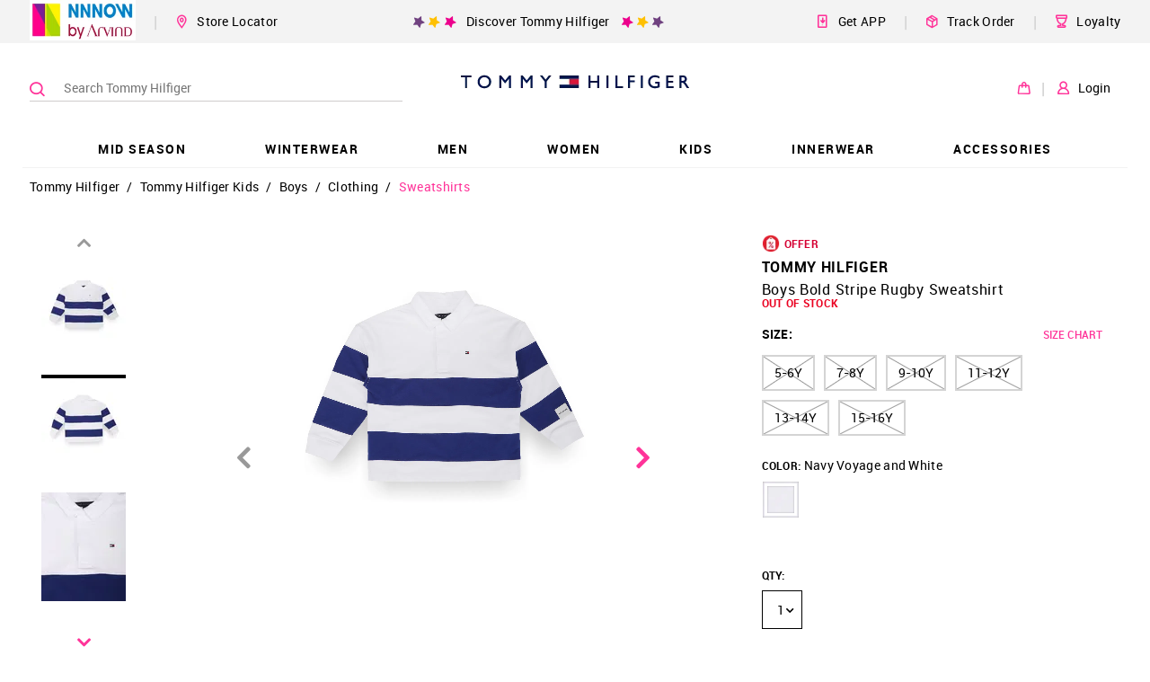

--- FILE ---
content_type: text/javascript
request_url: https://apigoswirl.com/short_video/v12/short-video.min.js
body_size: 20532
content:
/**
 * Minified by jsDelivr using Terser v5.37.0.
 * Original file:/short_video/v12/swirl-short-video-v91.js
 *
 * Do NOT use SRI with dynamically generated files! More information: https://www.jsdelivr.com/using-sri-with-dynamic-files
 */
let ssv_mode="Live",ssv_globalMute=!0,ssv_pip=!1,ssv_brandCustomizations=[],ssv_store="",ssv_storeType="0",ssv_storeCode="",ssv_storePlaylist="",ssv_baseURL="Live"===ssv_mode?"https://cdn.jsdelivr.net/gh/SwirlAdmin/swirl-cdn/short_video/v12/swirl-style-v86.min.css":"",ssv_responseData=[],ssv_productIds=[],ssv_apiURL="https://api.goswirl.live/index.php/ShortVideo/videolistingV4",ssv_pdpapiURL="https://api.goswirl.live/index.php/ShortVideo/getmultiple_productvideo",ssv_pdppip=!1,ssv_pdppipHideOnscreen=!1,ssv_swiper=[],ssv_swiper_modal=[],ssv_videoPlayCounter=0,ssv_userData=null,ssv_fsdb=[],ssv_gptPrompt=[],ssv_gumletRegistered=[],videoDataArray=[],currentVideoTimer=null,swirlViews=[],ssv_gumletConfig={property_id:"jYfkUIVL"};const impressionCount=async()=>{let s=jQuery("#swirl-short-videos").data("playlist"),t=window.location.href.split("?")[0];const e=localStorage.getItem("uuid"),o=localStorage.getItem("timestamp");if(e&&o){const s=144e5;if((new Date).getTime()-parseInt(o,10)<s)return void console.log("Using existing UUID:",e)}const i=generateUUID();let n=JSON.parse(localStorage.getItem("_ssv_storeResponseData"))?.swilrs?.data?.brand_id||JSON.parse(localStorage.getItem("ssv_first_time_data"))?.swilrs?.data?.brand_id||0;if(0!=n&&!t.includes("http://localhost")&&!t.includes("127.0.0.1")){localStorage.setItem("uuid",i),localStorage.setItem("timestamp",(new Date).getTime().toString());let e={id:i,playlistCode:s,url:t,brandId:parseInt(n),videoIds:""};await fetch("https://analytics-api.goswirl.live/impression",{method:"POST",headers:{"Content-Type":"application/json"},body:JSON.stringify({payload:e})}).then((s=>{})).catch((s=>{console.error("Error sending data:",s)}))}};var jqTag="";(jqTag=document.createElement("link")).rel="stylesheet",jqTag.href="https://cdn.jsdelivr.net/npm/swiper/swiper-bundle.min.css",document.body.insertBefore(jqTag,document.body.lastChild),(jqTag=document.createElement("link")).rel="stylesheet",jqTag.href=ssv_baseURL,document.body.insertBefore(jqTag,document.body.lastChild);let JSLOAD1=!1;if((jqTag=document.createElement("script")).rel="text/javascript",jqTag.src="https://cdn.jsdelivr.net/npm/swiper/swiper-bundle.min.js",jqTag.onload=function(){JSLOAD1=!0},window.location.origin.includes("gynoveda")){let s=setInterval((()=>{null!=document.querySelector('script[src="https://cdnjs.cloudflare.com/ajax/libs/Swiper/4.5.1/js/swiper.min.js"]')&&(document.head.appendChild(jqTag),clearInterval(s))}),500)}else document.body.insertBefore(jqTag,document.body.lastChild);let JSLOAD2=!1;"undefined"==typeof jQuery||["keune","file:"].some((s=>window.location.origin.includes(s)))?((jqTag=document.createElement("script")).rel="text/javascript",jqTag.src="https://cdn.jsdelivr.net/npm/jquery@3.6.0/dist/jquery.min.js",document.body.insertBefore(jqTag,document.body.lastChild),jqTag.onload=function(){JSLOAD2=!0}):JSLOAD2=!0;let shredskinzReady=!1,shredskinzCount=0;if(window.location.origin.includes("shredskinz")&&window.location.href.includes("/products")){console.log("Shredskinz PDP Fix");let s=setInterval((()=>{shredskinzCount++,null!=document.querySelector('script[src="https://cdn.elements.amazon/elements/amazon-product-rating/v1.0/web-component.shopify.js"]')?(setTimeout((()=>{shredskinzReady=!0}),500),clearInterval(s)):shredskinzCount>10&&(shredskinzReady=!0)}),500)}else shredskinzReady=!0;let SSVScriptsLOADED=setInterval((()=>{JSLOAD1&&JSLOAD2&&shredskinzReady&&(executessv(),clearInterval(SSVScriptsLOADED))}),500);function executessv(){if(null!=document.querySelector("#swirl-short-videos")||localStorage.getItem("_ssv_pip")){let s,t,e,o,i,n=!1;s=!0,t=!0,e=o=i=!0,n=!0,jQuery.getScript("https://cdnjs.cloudflare.com/ajax/libs/codemirror/6.65.7/codemirror.min.js",(function(){})),ssv_store=window.location.href.split("?")[0],ssv_store=ssv_store.split("#")[0];let l=window.location.href.split("?")[0];l=["itsherway","file:"].some((s=>window.location.origin.includes(s)))?window.location.href:l,l="https://scarters.com/products/terminal"==l?"https://scarters.com/products/terminalXXXXX":l,null!=document.querySelector("#swirl-short-videos")?(ssv_storeCode=jQuery("#swirl-short-videos").data("code"),ssv_storeType=jQuery("#swirl-short-videos").data("wt"),ssv_storePlaylist=jQuery("#swirl-short-videos").data("playlist"),localStorage.setItem("_ssv_storecode",ssv_storeCode),localStorage.setItem("_ssv_storetype",ssv_storeType),localStorage.setItem("_ssv_storeplaylist",ssv_storePlaylist),jQuery("#swirl-short-videos").data("pdp")&&(jQuery("#swirl-short-videos").data("pdp").split(",").forEach((s=>{(l.includes(s)||"/home"==s)&&(ssv_pdppip=!0)})),jQuery("#swirl-short-videos").data("pdp").includes("/home")&&(l="/"==l.charAt(l.length-1)?l+"home":l+"/home"))):(ssv_pip=!0,ssv_storeCode=localStorage.getItem("_ssv_storecode"),ssv_storeType=localStorage.getItem("_ssv_storetype"),ssv_storePlaylist=localStorage.getItem("_ssv_storeplaylist")),localStorage.getItem("_ssv_user")&&(ssv_userData=JSON.parse(localStorage.getItem("_ssv_user")));let a=ssv_pdppip?ssv_pdpapiURL:ssv_apiURL;ssv_pdppip||ssv_storePlaylist?jQuery.ajax({type:"GET",dataType:"json",url:a,data:{user:ssv_storeCode,playlist:ssv_storePlaylist,url:l},success:function(s){Object.keys(s.swilrs).length>0&&Object.keys(s.swilrs.video).length>0?(ssv_responseData=s,localStorage.setItem("_ssv_storeResponseData",JSON.stringify(ssv_responseData)),ssv_brandCustomizations=ssv_responseData.swilrs.data,ssv_globalMute="1"===ssv_brandCustomizations.auto_play_mute_un,ssv_brandCustomizations.pdppip_hidecarousel=1==ssv_brandCustomizations.pdppip_hidecarousel,ssv_pdppipHideOnscreen=ssv_pdppip?ssv_brandCustomizations.pdppip_hidecarousel:ssv_pdppipHideOnscreen,getCookie("_ssv_tooltip")?window.innerWidth<768&&setCookie("_ssv_tooltip",parseInt(getCookie("_ssv_tooltip"))+1,365):window.innerWidth<768&&setCookie("_ssv_tooltip",1,365),generatessv(ssv_responseData.swilrs.video)):localStorage.getItem("_ssv_storeResponseData")&&localStorage.getItem("_ssv_pip")&&ssv_pdppip?(ssv_pip=!0,ssv_pdppip=!1,ssv_responseData=JSON.parse(localStorage.getItem("_ssv_storeResponseData")),ssv_brandCustomizations=ssv_responseData.swilrs.data,ssv_globalMute="1"===ssv_brandCustomizations.auto_play_mute_un,getCookie("_ssv_tooltip")?window.innerWidth<768&&setCookie("_ssv_tooltip",parseInt(getCookie("_ssv_tooltip"))+1,365):window.innerWidth<768&&setCookie("_ssv_tooltip",1,365),generatessv(ssv_responseData.swilrs.video)):console.log("SSV Videos Absent!")}}):console.log("SSV Absent!")}else console.log("355-----"),console.log("SSV Absent!")}function getHandle(s){let t=s?s.split("?")[0]:"";return t=t?t.split("#")[0]:"",t=t?t.substring(t.lastIndexOf("/")+1):"",t}function imagekitDynamicssv(s,t){t=["lg.com","file:"].some((s=>window.location.origin.includes(s)))?120:t;let e=s.split("coverimages");return e[0]+`coverimages/tr:w-${t}`+e[1]}function formatCurrencyssv(s){return s.toString().replace(/\B(?=(\d{3})+(?!\d))/g,",")}function generatessv(s){impressionCount();let t="",e="",o=parseInt(getCookie("_ssv_tooltip"))<=1?'<img class="video-modal-swipe-up-ssv" src="https://cdn.jsdelivr.net/gh/SwirlAdmin/swirl-cdn@latest/assets/images/swirper-up.gif" alt="Tool Tip Swipe Up" />':"";o="";let i=0,n=ssv_brandCustomizations.front_color_add_to_cart_btn,l=ssv_brandCustomizations.front_color_buy_btn,a=ssv_brandCustomizations.bk_color_buy_btn,r="236633479"==ssv_brandCustomizations.brand_id?'\n      <p class="product-desc-title-review-pb-ssv">\n          <img src="https://cdn.jsdelivr.net/gh/SwirlAdmin/swirl-cdn/assets/images/svg/lg-gift-icon.svg" alt="Gift icon">\n          Incentivized Review\n      </p>\n  ':"";s.forEach((s=>{if(ssv_brandCustomizations.front_color_buy_btn=s.video_cta_fk?s.video_cta_fk:l,ssv_brandCustomizations.bk_color_buy_btn=s.video_cta_bk?s.video_cta_bk:a,!ssv_pip&&!ssv_pdppipHideOnscreen){let e=void 0!==s.product[0]||void 0!==s.product_d[0],o=void 0!==s.product[0]?s.product[0]:s.product_d[0],n=e?`\n                <div class="product-on-carousel-ssv" ${"0"==ssv_brandCustomizations.product_blog_img?'style="display: none !important;"':""}>                                    \n                    <img src="${o.image.includes("imagekit")?imagekitDynamicssv(o.image,80):o.image}" alt="Product Image">                                        \n                    \n                    <h6 style="${s.product.length>1?"":"display: none !important;"} background: ${ssv_brandCustomizations.bk_color_buy_btn} !important; color: ${ssv_brandCustomizations.front_color_buy_btn} !important;">${s.product.length}</h6>\n                    <p>${o.title}</p>\n                    <label class="dynamic-price-ssv-${o.product_id}" style="${"0"==ssv_brandCustomizations.product_price_status?"display: none !important;":""} color:${ssv_brandCustomizations.dis_fk_color} !important;">${o.currencysymbols} ${formatCurrencyssv(o.discount_price)} <strike style="${parseFloat(o.price)>parseFloat(o.discount_price)?"":"display: none;"} color:${ssv_brandCustomizations.mrp_fk_color} !important;">${o.currencysymbols} ${formatCurrencyssv(o.price)}</strike>\n                        <br><span style="${parseFloat(o.price)>parseFloat(o.discount_price)?"":"display: none;"} color:${ssv_brandCustomizations.off_fk_color} !important; background:${ssv_brandCustomizations.off_bk_color} !important;">${parseFloat(o.price)>parseFloat(o.discount_price)?Math.round(100*(o.price-o.discount_price)/o.price):""}% OFF</span></label>\n                </div>\n            `:`\n                <div class="product-on-carousel-ssv" ${"0"!=ssv_brandCustomizations.product_blog_img&&e?"":'style="display: none !important;"'}></div>\n            `,l=s.cover_video?s.cover_video:s.video_url;l=i<5&&"1"===ssv_brandCustomizations.auto_play?l:"",t+=`\n                <div class="swiper-slide ms-${s.video_id}" onclick="playssv(${i})">\n                    <video id="onpageVideossv-${s.video_id}" ${"0"!=ssv_brandCustomizations.product_blog_img&&e?"":'style="margin-bottom: 0 !important;"'} class="carousel-video-ssv ${"0"==s.is_landscape?"landscape-video-c-ssv":"potrait-video-c-ssv"}" poster="${s.cover_image}" ${"1"===ssv_brandCustomizations.auto_play&&i<5?"autoplay":""} loop onplay="jQuery(this).next().hide();" onpause="jQuery(this).next().show();" playsinline="" preload="metadata" data-setup="{}" muted>\n                        <source src="${l}" data-src="${s.cover_video}" type="video/mp4">\n                    </video>\n                    <img ${"0"!=ssv_brandCustomizations.product_blog_img&&e?"":'style="top: calc(50% - 20px) !important;"'} class="carousel-video-play-ssv" src="https://cdn.jsdelivr.net/gh/SwirlAdmin/swirl-cdn/assets/images/goswirl-webp/play.webp"\n                        alt="Play icon" />  \n                    <div class="video-views-count-top-ssv" ${"0"===ssv_brandCustomizations.views?'style="display: none !important;"':""}>\n                        <p><img src="https://cdn.jsdelivr.net/gh/SwirlAdmin/swirl-cdn/assets/images/goswirl-webp/views-icon.webp" alt="Views icon" height="" width="">\n                            ${s.total_views}\n                        </p>                            \n                    </div>   \n                    <div class="video-timer-top-ssv" ${"0"===ssv_brandCustomizations.time_sec?'style="display: none !important;"':""}>\n                        <p>${s.video_len?secondsToHms(s.video_len):"00:00"}</p>\n                    </div> \n                    ${n}\n                    <p class="video-title-ssv" style="${"0"!=ssv_brandCustomizations.video_title&&"1"!=ssv_brandCustomizations.product_blog_img&&e?"":"display: none !important;"}" title="${s.video_title}">\n                        ${s.video_title}\n                    </p>\n                </div>\n            `}var o="",n="",d="";if(void 0!==s.product[0])if(Object.keys(s.product).length>1){var c="",p="",v=0;s.product.forEach((t=>{if(v++,t.title=t.title.replaceAll('"',""),"1"==ssv_storeType){let s=getHandle(t.url);jQuery.getJSON(window.Shopify.routes.root+"products/"+s+".js",(function(s){ssv_productIds[t.product_id]=s.variants[0].id}))}else"2"==ssv_storeType&&(ssv_productIds[t.product_id]=t.brand_product_id);let e="0"==ssv_brandCustomizations.cta_on_tile?`<section>${t.desription}</section>`:"",o="6"==ssv_storeType?`\n                        <a class="ontile-addtocart-ssv ga-tracking-size-ssv" data-ssv-product-id="${t.sku_code}" onclick="jQuery(this).parents('.frommoredetail').click();" style="background: none !important; border: 2px solid ${ssv_brandCustomizations.front_color_add_to_cart_btn} !important; color: ${ssv_brandCustomizations.front_color_add_to_cart_btn} !important; ${"0"==ssv_brandCustomizations.add_to_cart?"display: none !important;":""} ${"0"==ssv_brandCustomizations.buy_now?"width: 100% !important; margin-right: 0 !important;":""} font-size: 12px!important; font-weight: 800!important;">Select Size</a>\n                    `:`\n                        <a class="ontile-addtocart-ssv ga-tracking-cart-ssv" data-ssv-product-id="${t.sku_code}" onclick="addtocartssv(${s.video_id}, ${t.product_id}, '${t.sku_code}', this, 1); CTAClicksssv(${t.product_id}, '${t.sku_code}', '${t.title}', '${t.image}', '${t.url}', ${s.designer_id}, ${s.video_id}, '2');" style="background: none !important; border: 2px solid ${ssv_brandCustomizations.front_color_add_to_cart_btn} !important; color: ${ssv_brandCustomizations.front_color_add_to_cart_btn} !important; ${"0"==ssv_brandCustomizations.add_to_cart?"display: none !important;":""} ${"0"==ssv_brandCustomizations.buy_now?"width: 100% !important; margin-right: 0 !important;":""}">${ssv_brandCustomizations.add_to_cart_btn}</a>\n                    `,i="1"==ssv_brandCustomizations.cta_on_tile?`\n                        <div class="ontile-cta-ssv">\n                            ${o}\n                            <a class="ontile-buynow-ssv ga-tracking-buy-ssv" data-ssv-product-id="${t.sku_code}" href="${t.url}" onclick="CTAClicksssv(${t.product_id}, '${t.sku_code}', '${t.title}', '${t.image}', '${t.url}', ${s.designer_id}, ${s.video_id}, '1');" style="background: ${ssv_brandCustomizations.bk_color_buy_btn} !important; color: ${ssv_brandCustomizations.front_color_buy_btn} !important; ${"0"==ssv_brandCustomizations.buy_now?"display: none !important;":""} ${"0"==ssv_brandCustomizations.add_to_cart?"width: 100% !important;":""}">\n                                ${s.cta_customization?s.cta_customization:ssv_brandCustomizations.buy_btn}\n                            </a>\n                        </div>\n                    `:"";n+=`\n                        <div class="swiper-slide-pt">                        \n                            <div class="video-modal-product-tile-ssv frommoredetail" onclick="openListProductssv(event, this, ${v});">\n                                <div class="product-info-pt-ssv" style="${"0"==ssv_brandCustomizations.product_tile_cta_btn||"1"==ssv_brandCustomizations.cta_on_tile?"width: 100% !important;":""}">\n                                    <div class="product-image-pt-ssv" style="${"1"==ssv_brandCustomizations.mobile_product_tile_img?"display: block !important;":""}">\n                                        <img alt="Product Image"\n                                            src="${t.image.includes("imagekit")?imagekitDynamicssv(t.image,80):t.image}" />\n                                    </div>\n                                    <div class="product-detail-pt-ssv" style="${"1"==ssv_brandCustomizations.mobile_product_tile_img?"width: calc(100% - 75px) !important;":""}">\n                                        <p>${t.title}</p>\n                                        ${e}\n                                        <label class="dynamic-price-ssv-${t.product_id}" style="${"0"==ssv_brandCustomizations.product_price_status?"display: none !important;":""} color:${ssv_brandCustomizations.dis_fk_color} !important;">${t.currencysymbols} ${formatCurrencyssv(t.discount_price)} <strike style="${parseFloat(t.price)>parseFloat(t.discount_price)?"":"display: none;"} color:${ssv_brandCustomizations.mrp_fk_color} !important;">${t.currencysymbols} ${formatCurrencyssv(t.price)}</strike>\n                                            <span style="${parseFloat(t.price)>parseFloat(t.discount_price)?"":"display: none;"} color:${ssv_brandCustomizations.off_fk_color} !important; background:${ssv_brandCustomizations.off_bk_color} !important;">${parseFloat(t.price)>parseFloat(t.discount_price)?Math.round(100*(t.price-t.discount_price)/t.price):""}% OFF</span></label>\n                                        ${i}\n                                    </div>\n                                </div>\n                                <div class="product-buy-btn-pt-ssv" style="${"0"==ssv_brandCustomizations.product_tile_cta_btn||"1"==ssv_brandCustomizations.cta_on_tile?"display: none !important;":""}">\n                                    <button style="background: ${ssv_brandCustomizations.bk_color_buy_btn} !important; color: ${ssv_brandCustomizations.front_color_buy_btn} !important;">\n                                        ${s.cta_customization?s.cta_customization:ssv_brandCustomizations.buy_btn}\n                                        <img style="display: none !important;" src="https://cdn.jsdelivr.net/gh/SwirlAdmin/swirl-cdn/assets/images/goswirl-webp/forward-arrow.webp"\n                                            alt="Forward icon">\n                                    </button>\n                                </div>\n                            </div>\n                        </div>\n                    `,c+=`\n                        <div class="product-list-block-ssv frommoredetail" onclick="openListProductssv(event, this, ${v});">\n                            <div class="product-list-block-image-ssv">\n                                <img alt="Product Image" src="${t.image.includes("imagekit")?imagekitDynamicssv(t.image,80):t.image}">\n                            </div>\n                            <div class="product-list-block-detail-ssv">\n                                <p>${t.title}</p>\n                                ${e}\n                                <label class="dynamic-price-ssv-${t.product_id}" style="${"0"==ssv_brandCustomizations.product_price_status?"display: none !important;":""} color:${ssv_brandCustomizations.dis_fk_color} !important;">${t.currencysymbols} ${formatCurrencyssv(t.discount_price)} <strike style="${parseFloat(t.price)>parseFloat(t.discount_price)?"":"display: none;"} color:${ssv_brandCustomizations.mrp_fk_color} !important;">${t.currencysymbols} ${formatCurrencyssv(t.price)}</strike>\n                                    <span style="${parseFloat(t.price)>parseFloat(t.discount_price)?"":"display: none;"} color:${ssv_brandCustomizations.off_fk_color} !important; background:${ssv_brandCustomizations.off_bk_color} !important;">${parseFloat(t.price)>parseFloat(t.discount_price)?Math.round(100*(t.price-t.discount_price)/t.price):""}% OFF</span></label>\n                                ${i}\n                            </div>\n                            <div class="product-list-block-open-ssv">\n                                <img src="https://cdn.jsdelivr.net/gh/SwirlAdmin/swirl-cdn/assets/images/goswirl-webp/previous-arrow.webp" alt="Previous icon">\n                            </div>\n                        </div>\n                    `;let l="1"==ssv_brandCustomizations.buy_now?`onclick="window.location='${t.url}'; CTAClicksssv(${t.product_id}, '${t.sku_code}', '${t.title}', '${t.image}', '${t.url}', ${s.designer_id}, ${s.video_id}, '1');"`:"",a="236633588"==ssv_brandCustomizations.brand_id?`\n                        <div class="product-custom-details-ssv">\n                            <div class="product-cd-ssv">\n                                <p>Gender</p>\n                                <label>\n                                    <img src="${"Male"==t.product_gender?"https://cdn.jsdelivr.net/gh/SwirlAdmin/swirl-cdn/assets/images/webp/men-line.webp":"https://cdn.jsdelivr.net/gh/SwirlAdmin/swirl-cdn/assets/images/webp/women-line.webp"}" alt="Clock">\n                                    ${t.product_gender}\n                                </label>\n                            </div>\n                            <div class="product-cd-ssv">\n                                <p>Duration</p>\n                                <label>\n                                    <img src="https://cdn.jsdelivr.net/gh/SwirlAdmin/swirl-cdn/assets/images/webp/time-line.webp" alt="Clock">\n                                    ${t.duration}\n                                </label>\n                            </div>\n                        </div>\n                    `:"";p+=`\n                        <div class="video-modal-product-block-product-ssv video-modal-product-block-product-multi-ssv" style="transform: translateX(110%);">\n                            <div class="product-top-pb-ssv product-top-pb-multi-ssv" onclick="closeListProductssv(this);">\n                                <img class="video-modal-pb-close-ssv" src="https://cdn.jsdelivr.net/gh/SwirlAdmin/swirl-cdn/assets/images/goswirl-webp/previous-arrow.webp"\n                                    alt="Previous icon">                                                              \n                            </div>\n                            <div class="product-middle-pb-ssv">                            \n                                <div class="product-detail-pb-ssv" style="${"1"==ssv_brandCustomizations.buy_now?"cursor: pointer;":""}" ${l}>\n                                    <div class="product-image-pb-ssv">\n                                        <img alt="Product Image"\n                                            src="${t.image.includes("imagekit")?imagekitDynamicssv(t.image,80):t.image}" />\n                                    </div>\n                                    <div class="product-detail-block-pb-ssv">\n                                        <p>${t.title}</p>\n                                        <section style="display: none !important;">${t.desription}</section>\n                                        <label class="dynamic-price-up-ssv dynamic-price-ssv-${t.product_id}" style="${"0"==ssv_brandCustomizations.product_price_status?"display: none !important;":""} color:${ssv_brandCustomizations.dis_fk_color} !important;">${t.currencysymbols} ${formatCurrencyssv(t.discount_price)} <strike style="${parseFloat(t.price)>parseFloat(t.discount_price)?"":"display: none;"} color:${ssv_brandCustomizations.mrp_fk_color} !important;">${t.currencysymbols} ${formatCurrencyssv(t.price)}</strike>\n                                            <span style="${parseFloat(t.price)>parseFloat(t.discount_price)?"":"display: none;"} color:${ssv_brandCustomizations.off_fk_color} !important; background:${ssv_brandCustomizations.off_bk_color} !important;">${parseFloat(t.price)>parseFloat(t.discount_price)?Math.round(100*(t.price-t.discount_price)/t.price):""}% OFF</span></label>\n                                    </div>\n                                </div>                            \n                                <div class="product-desc-pb-ssv">\n                                    ${r}\n                                    <p class="product-desc-title-pb-ssv">${ssv_brandCustomizations.product_desc_title}</p>\n                                    <section>${t.desription}</section>\n                                    ${a}                                                                       \n                                </div>                                    \n                                <div class="product-quantity-pb-ssv" style="${"0"==ssv_storeType||"0"==ssv_brandCustomizations.product_qty?"display: none !important;":""}">\n                                    <div class="product-quantity-title-pt-ssv">\n                                        <p>Choose Quantity</p>\n                                    </div>\n                                    <div class="product-quantity-inp-pb-ssv">\n                                        <button style="background: #eaeaea !important; color: #323232 !important;" onclick="changeQtyssv('minus', this);">-</button>\n                                        <input class="quantity-inp-ssv" value="1" readonly></input>\n                                        <button style="background: #eaeaea !important; color: #323232 !important;" onclick="changeQtyssv('plus', this);">+</button>\n                                    </div>\n                                </div>\n                                <div class="product-options-pb-ssv possv-${s.video_id}-${t.product_id}">                                    \n                                </div>\n                                <div class="product-rating-ssv prssv-${s.video_id}-${t.product_id}">\n                                </div>\n                                <div class="product-rating-all-ssv prassv-${s.video_id}-${t.product_id}">\n                                </div>\n                            </div>\n                            <div class="product-bottom-pb-ssv">\n                                <button class="product-addtocart-pb-ssv ga-tracking-cart-ssv" data-ssv-product-id="${t.sku_code}" onclick="addtocartssv(${s.video_id}, ${t.product_id}, '${t.sku_code}', this); CTAClicksssv(${t.product_id}, '${t.sku_code}', '${t.title}', '${t.image}', '${t.url}', ${s.designer_id}, ${s.video_id}, '2');" style="background: none !important; border: 2px solid ${ssv_brandCustomizations.front_color_add_to_cart_btn} !important; color: ${ssv_brandCustomizations.front_color_add_to_cart_btn} !important; ${"0"==ssv_brandCustomizations.add_to_cart?"display: none !important;":""} ${"0"==ssv_brandCustomizations.view_cart?"width: calc(50% - 5px) !important;":""} ${"0"==ssv_brandCustomizations.buy_now?"width: calc(100% - 65px) !important;":""}">${ssv_brandCustomizations.add_to_cart_btn}</button>\n                                <a href="${t.url}" class="ga-tracking-buy-ssv" data-ssv-product-id="${t.sku_code}" onclick="CTAClicksssv(${t.product_id}, '${t.sku_code}', '${t.title}', '${t.image}', '${t.url}', ${s.designer_id}, ${s.video_id}, '1');">\n                                    <button class="product-buynow-pb-ssv" style="background: ${ssv_brandCustomizations.bk_color_buy_btn} !important; color: ${ssv_brandCustomizations.front_color_buy_btn} !important; ${"0"==ssv_brandCustomizations.buy_now?"display: none !important;":""} ${"0"==ssv_brandCustomizations.view_cart?"width: calc(50% - 5px) !important;":""} ${"0"==ssv_brandCustomizations.add_to_cart?"width: 100% !important; margin: 0 !important":""}">${s.cta_customization?s.cta_customization:ssv_brandCustomizations.buy_btn}</button>\n                                </a>\n                                <a href="${window.location.origin}/${ssv_brandCustomizations.cust_cart_redirection_link}">\n                                <button class="product-cart-pb-ssv" style="background: none !important; border: 2px solid ${ssv_brandCustomizations.front_color_add_to_cart_btn} !important; color: ${ssv_brandCustomizations.front_color_add_to_cart_btn} !important; ${"0"==ssv_brandCustomizations.add_to_cart||"0"==ssv_brandCustomizations.view_cart?"display: none !important;":""}">\n                                    <svg stroke="none" fill="none" stroke-width="0" viewBox="0 0 24 24" color="black" height="26" width="26" xmlns="http://www.w3.org/2000/svg" style="color: rgb(0, 0, 0) !important;"><path fill="none" stroke="#000" stroke-width="2" d="M5,5 L22,5 L20,14 L7,14 L4,2 L0,2 M7,14 L8,18 L21,18 M19,23 C18.4475,23 18,22.5525 18,22 C18,21.4475 18.4475,21 19,21 C19.5525,21 20,21.4475 20,22 C20,22.5525 19.5525,23 19,23 Z M9,23 C8.4475,23 8,22.5525 8,22 C8,21.4475 8.4475,21 9,21 C9.5525,21 10,21.4475 10,22 C10,22.5525 9.5525,23 9,23 Z"></path></svg>\n                                    <label class="cart-count-ssv" style="line-height: 20px !important; background: ${ssv_brandCustomizations.bk_color_buy_btn} !important; color: ${ssv_brandCustomizations.front_color_buy_btn} !important;">0</label>\n                                </button>\n                                </a>\n                            </div>\n                        </div>\n                    `})),o=`\n                    <div class="video-modal-product-block-list-ssv">\n                        ${c}\n                    </div>\n                    ${p}\n                `,n=`\n                    <div class="swiper swiper-ssv-pt swiper-ssv-pt-${s.video_id}">\n                        <div class="swiper-wrapper">\n                            ${n}\n                        </div>\n                        <div class="sw-button-next">\n                            <img src="https://cdn.jsdelivr.net/gh/SwirlAdmin/swirl-cdn/assets/images/goswirl-webp/next-btn.webp" height="" width="" alt="Next icon">\n                        </div>\n                        <div class="sw-button-prev">\n                            <img src="https://cdn.jsdelivr.net/gh/SwirlAdmin/swirl-cdn/assets/images/goswirl-webp/back-btn.webp" height="" width="" alt="Previous icon">\n                        </div>\n                    </div>\n                `}else{if(s.product[0].title=s.product[0].title.replaceAll('"',""),"1"==ssv_storeType){let t=getHandle(s.product[0].url);jQuery.getJSON(window.Shopify.routes.root+"products/"+t+".js",(function(t){ssv_productIds[s.product[0].product_id]=t.variants[0].id}))}else"2"==ssv_storeType&&(ssv_productIds[s.product[0].product_id]=s.product[0].brand_product_id);let t="0"==ssv_brandCustomizations.cta_on_tile?`<section>${s.product[0].desription}</section>`:"",e="6"==ssv_storeType?`\n                    <a class="ontile-addtocart-ssv ga-tracking-size-ssv" data-ssv-product-id="${s.product[0].sku_code}" onclick="jQuery(this).parents('.frommoredetail').click();" style="background: none !important; border: 2px solid ${ssv_brandCustomizations.front_color_add_to_cart_btn} !important; color: ${ssv_brandCustomizations.front_color_add_to_cart_btn} !important; ${"0"==ssv_brandCustomizations.add_to_cart?"display: none !important;":""} ${"0"==ssv_brandCustomizations.buy_now?"width: 100% !important; margin-right: 0 !important;":""} font-size: 12px!important; font-weight: 800!important;">Select Size</a>\n                `:`\n                    <a class="ontile-addtocart-ssv ga-tracking-cart-ssv" data-ssv-product-id="${s.product[0].sku_code}" onclick="addtocartssv(${s.video_id}, ${s.product[0].product_id}, '${s.product[0].sku_code}', this, 1); CTAClicksssv(${s.product[0].product_id}, '${s.product[0].sku_code}', '${s.product[0].title}', '${s.product[0].image}', '${s.product[0].url}', ${s.designer_id}, ${s.video_id}, '2');" style="background: none !important; border: 2px solid ${ssv_brandCustomizations.front_color_add_to_cart_btn} !important; color: ${ssv_brandCustomizations.front_color_add_to_cart_btn} !important; ${"0"==ssv_brandCustomizations.add_to_cart?"display: none !important;":""} ${"0"==ssv_brandCustomizations.buy_now?"width: 100% !important; margin-right: 0 !important;":""}">${ssv_brandCustomizations.add_to_cart_btn}</a>\n                `,i="1"==ssv_brandCustomizations.cta_on_tile?`\n                    <div class="ontile-cta-ssv">\n                        ${e}\n                        <a class="ontile-buynow-ssv ga-tracking-buy-ssv" data-ssv-product-id="${s.product[0].sku_code}" href="${s.product[0].url}" onclick="CTAClicksssv(${s.product[0].product_id}, '${s.product[0].sku_code}', '${s.product[0].title}', '${s.product[0].image}', '${s.product[0].url}', ${s.designer_id}, ${s.video_id}, '1');" style="background: ${ssv_brandCustomizations.bk_color_buy_btn} !important; color: ${ssv_brandCustomizations.front_color_buy_btn} !important; ${"0"==ssv_brandCustomizations.buy_now?"display: none !important;":""} ${"0"==ssv_brandCustomizations.add_to_cart?"width: 100% !important;":""}">\n                            ${s.cta_customization?s.cta_customization:ssv_brandCustomizations.buy_btn}\n                        </a>\n                    </div>\n                `:"";n=`\n                    <div class="video-modal-product-tile-ssv frommoredetail" onclick="openProductssv(event, this);">\n                        <div class="product-info-pt-ssv" style="${"0"==ssv_brandCustomizations.product_tile_cta_btn||"1"==ssv_brandCustomizations.cta_on_tile?"width: 100% !important;":""}">\n                            <div class="product-image-pt-ssv" style="${"1"==ssv_brandCustomizations.mobile_product_tile_img?"display: block !important;":""}">\n                                <img alt="Product Image"\n                                    src="${s.product[0].image.includes("imagekit")?imagekitDynamicssv(s.product[0].image,80):s.product[0].image}" />\n                            </div>\n                            <div class="product-detail-pt-ssv" style="${"1"==ssv_brandCustomizations.mobile_product_tile_img?"width: calc(100% - 75px) !important;":""}">\n                                <p>${s.product[0].title}</p>\n                                ${t}\n                                <label class="dynamic-price-ssv-${s.product[0].product_id}" style="${"0"==ssv_brandCustomizations.product_price_status?"display: none !important;":""} color:${ssv_brandCustomizations.dis_fk_color} !important;">${s.product[0].currencysymbols} ${formatCurrencyssv(s.product[0].discount_price)} <strike style="${parseFloat(s.product[0].price)>parseFloat(s.product[0].discount_price)?"":"display: none;"} color:${ssv_brandCustomizations.mrp_fk_color} !important;">${s.product[0].currencysymbols} ${formatCurrencyssv(s.product[0].price)}</strike>\n                                    <span style="${parseFloat(s.product[0].price)>parseFloat(s.product[0].discount_price)?"":"display: none;"} color:${ssv_brandCustomizations.off_fk_color} !important; background:${ssv_brandCustomizations.off_bk_color} !important;">${parseFloat(s.product[0].price)>parseFloat(s.product[0].discount_price)?Math.round(100*(s.product[0].price-s.product[0].discount_price)/s.product[0].price):""}% OFF</span></label>\n                                ${i}\n                            </div>\n                        </div>\n                        <div class="product-buy-btn-pt-ssv" style="${"0"==ssv_brandCustomizations.product_tile_cta_btn||"1"==ssv_brandCustomizations.cta_on_tile?"display: none !important;":""}">\n                            <button style="background: ${ssv_brandCustomizations.bk_color_buy_btn} !important; color: ${ssv_brandCustomizations.front_color_buy_btn} !important;">\n                                ${s.cta_customization?s.cta_customization:ssv_brandCustomizations.buy_btn}\n                                <img style="display: none !important;" src="https://cdn.jsdelivr.net/gh/SwirlAdmin/swirl-cdn/assets/images/goswirl-webp/forward-arrow.webp"\n                                    alt="Forward icon">\n                            </button>\n                        </div>\n                    </div>\n                `;let l="1"==ssv_brandCustomizations.buy_now?`onclick="window.location='${s.product[0].url}'; CTAClicksssv(${s.product[0].product_id}, '${s.product[0].sku_code}', '${s.product[0].title}', '${s.product[0].image}', '${s.product[0].url}', ${s.designer_id}, ${s.video_id}, '1');"`:"",a="236633588"==ssv_brandCustomizations.brand_id?`\n                    <div class="product-custom-details-ssv">\n                        <div class="product-cd-ssv">\n                            <p>Gender</p>\n                            <label>\n                                <img src="${"Male"==s.product[0].product_gender?"https://cdn.jsdelivr.net/gh/SwirlAdmin/swirl-cdn/assets/images/webp/men-line.webp":"https://cdn.jsdelivr.net/gh/SwirlAdmin/swirl-cdn/assets/images/webp/women-line.webp"}" alt="Clock">\n                                ${s.product[0].product_gender}\n                            </label>\n                        </div>\n                        <div class="product-cd-ssv">\n                            <p>Duration</p>\n                            <label>\n                                <img src="https://cdn.jsdelivr.net/gh/SwirlAdmin/swirl-cdn/assets/images/webp/time-line.webp" alt="Clock">\n                                ${s.product[0].duration}\n                            </label>\n                        </div>\n                    </div>\n                `:"";o=`\n                    <div class="video-modal-product-block-product-ssv">\n                        <div class="product-top-pb-ssv" onclick="closeProductssv(this);">\n                            <img class="video-modal-pb-close-ssv" src="https://cdn.jsdelivr.net/gh/SwirlAdmin/swirl-cdn/assets/images/goswirl-webp/previous-arrow.webp"\n                                alt="Previous icon">                                                              \n                        </div>\n                        <div class="product-middle-pb-ssv">                            \n                            <div class="product-detail-pb-ssv" style="${"1"==ssv_brandCustomizations.buy_now?"cursor: pointer;":""}" ${l}>\n                                <div class="product-image-pb-ssv">\n                                    <img alt="Product Image"\n                                        src="${s.product[0].image.includes("imagekit")?imagekitDynamicssv(s.product[0].image,80):s.product[0].image}" />\n                                </div>\n                                <div class="product-detail-block-pb-ssv">\n                                    <p>${s.product[0].title}</p>\n                                    <section style="display: none !important;">${s.product[0].desription}</section>\n                                    <label class="dynamic-price-up-ssv dynamic-price-ssv-${s.product[0].product_id}" style="${"0"==ssv_brandCustomizations.product_price_status?"display: none !important;":""} color:${ssv_brandCustomizations.dis_fk_color} !important;">${s.product[0].currencysymbols} ${formatCurrencyssv(s.product[0].discount_price)} <strike style="${parseFloat(s.product[0].price)>parseFloat(s.product[0].discount_price)?"":"display: none;"} color:${ssv_brandCustomizations.mrp_fk_color} !important;">${s.product[0].currencysymbols} ${formatCurrencyssv(s.product[0].price)}</strike>\n                                        <span style="${parseFloat(s.product[0].price)>parseFloat(s.product[0].discount_price)?"":"display: none;"} color:${ssv_brandCustomizations.off_fk_color} !important; background:${ssv_brandCustomizations.off_bk_color} !important;">${parseFloat(s.product[0].price)>parseFloat(s.product[0].discount_price)?Math.round(100*(s.product[0].price-s.product[0].discount_price)/s.product[0].price):""}% OFF</span></label>\n                                </div>\n                            </div>                            \n                            <div class="product-desc-pb-ssv">\n                                ${r}\n                                <p class="product-desc-title-pb-ssv">${ssv_brandCustomizations.product_desc_title}</p>\n                                <section>${s.product[0].desription}</section>                                \n                                ${a}\n                            </div>                                    \n                            <div class="product-quantity-pb-ssv" style="${"0"==ssv_storeType||"0"==ssv_brandCustomizations.product_qty?"display: none !important;":""}">\n                                <div class="product-quantity-title-pt-ssv">\n                                    <p>Choose Quantity</p>\n                                </div>\n                                <div class="product-quantity-inp-pb-ssv">\n                                    <button style="background: #eaeaea !important; color: #323232 !important;" onclick="changeQtyssv('minus', this);">-</button>\n                                    <input class="quantity-inp-ssv" value="1" readonly></input>\n                                    <button style="background: #eaeaea !important; color: #323232 !important;" onclick="changeQtyssv('plus', this);">+</button>\n                                </div>\n                            </div>\n                            <div class="product-options-pb-ssv possv-${s.video_id}-${s.product[0].product_id}">\n                            </div>\n                            <div class="product-rating-ssv prssv-${s.video_id}-${s.product[0].product_id}">                                \n                            </div>\n                            <div class="product-rating-all-ssv prassv-${s.video_id}-${s.product[0].product_id}">\n                            </div>\n                        </div>\n                        <div class="product-bottom-pb-ssv">\n                            <button class="product-addtocart-pb-ssv ga-tracking-cart-ssv" data-ssv-product-id="${s.product[0].sku_code}" onclick="addtocartssv(${s.video_id}, ${s.product[0].product_id}, '${s.product[0].sku_code}', this); CTAClicksssv(${s.product[0].product_id}, '${s.product[0].sku_code}', '${s.product[0].title}', '${s.product[0].image}', '${s.product[0].url}', ${s.designer_id}, ${s.video_id}, '2');" style="background: none !important; border: 2px solid ${ssv_brandCustomizations.front_color_add_to_cart_btn} !important; color: ${ssv_brandCustomizations.front_color_add_to_cart_btn} !important; ${"0"==ssv_brandCustomizations.add_to_cart?"display: none !important;":""} ${"0"==ssv_brandCustomizations.view_cart?"width: calc(50% - 5px) !important;":""} ${"0"==ssv_brandCustomizations.buy_now?"width: calc(100% - 65px) !important;":""}">${ssv_brandCustomizations.add_to_cart_btn}</button>\n                            <a href="${s.product[0].url}" class="ga-tracking-buy-ssv" data-ssv-product-id="${s.product[0].sku_code}" onclick="CTAClicksssv(${s.product[0].product_id}, '${s.product[0].sku_code}', '${s.product[0].title}', '${s.product[0].image}', '${s.product[0].url}', ${s.designer_id}, ${s.video_id}, '1');">\n                                <button class="product-buynow-pb-ssv" style="background: ${ssv_brandCustomizations.bk_color_buy_btn} !important; color: ${ssv_brandCustomizations.front_color_buy_btn} !important; ${"0"==ssv_brandCustomizations.buy_now?"display: none !important;":""} ${"0"==ssv_brandCustomizations.view_cart?"width: calc(50% - 5px) !important;":""} ${"0"==ssv_brandCustomizations.add_to_cart?"width: 100% !important; margin: 0 !important":""}">${s.cta_customization?s.cta_customization:ssv_brandCustomizations.buy_btn}</button>\n                            </a>\n                            <a href="${window.location.origin}/${ssv_brandCustomizations.cust_cart_redirection_link}">\n                            <button class="product-cart-pb-ssv" style="background: none !important; border: 2px solid ${ssv_brandCustomizations.front_color_add_to_cart_btn} !important; color: ${ssv_brandCustomizations.front_color_add_to_cart_btn} !important; ${"0"==ssv_brandCustomizations.add_to_cart||"0"==ssv_brandCustomizations.view_cart?"display: none !important;":""}">\n                                <svg stroke="none" fill="none" stroke-width="0" viewBox="0 0 24 24" color="black" height="26" width="26" xmlns="http://www.w3.org/2000/svg" style="color: rgb(0, 0, 0) !important;"><path fill="none" stroke="#000" stroke-width="2" d="M5,5 L22,5 L20,14 L7,14 L4,2 L0,2 M7,14 L8,18 L21,18 M19,23 C18.4475,23 18,22.5525 18,22 C18,21.4475 18.4475,21 19,21 C19.5525,21 20,21.4475 20,22 C20,22.5525 19.5525,23 19,23 Z M9,23 C8.4475,23 8,22.5525 8,22 C8,21.4475 8.4475,21 9,21 C9.5525,21 10,21.4475 10,22 C10,22.5525 9.5525,23 9,23 Z"></path></svg>\n                                <label class="cart-count-ssv" style="line-height: 20px !important; background: ${ssv_brandCustomizations.bk_color_buy_btn} !important; color: ${ssv_brandCustomizations.front_color_buy_btn} !important;">0</label>\n                            </button>\n                            </a>\n                        </div>\n                    </div>\n                `}else d=s.product_link&&"1"==ssv_brandCustomizations.buy_now?`\n                <a href="${s.product_link}" onclick="CTAClicksssv(0, '', '', '', '', ${s.designer_id}, ${s.video_id}, '1');">\n                    <button class="video-redirect-btn-ssv" style="background: ${ssv_brandCustomizations.bk_color_buy_btn} !important; color: ${ssv_brandCustomizations.front_color_buy_btn} !important; ${"0"==ssv_brandCustomizations.buy_now?"display: none !important;":""}">${s.cta_customization?s.cta_customization:ssv_brandCustomizations.buy_btn}</button>\n                </a>\n            `:"";let u=window.location.href.includes("?")&&!window.location.href.includes("ssv=")?window.location.href+"&ssv="+window.btoa(s.video_id):ssv_store+"?ssv="+window.btoa(s.video_id);e+=`\n            <div class="swiper-slide ${void 0===s.product[0]?"no-product-ssv":""} ${d?"video-redirect-on-ssv":""}">\n                <div class="video-modal-video-container-ssv">\n                    <div class="video-modal-fade-ssv" onclick="closeAnyPopupssv();"></div>\n                    <video class="${"0"==s.is_landscape?"landscape-video-ssv":"potrait-video-ssv"}" id="modalVideossv-${s.video_id}" loop playsinline="" data-setup="{}" onplay="jQuery(this).next().hide()"\n                        onmouseover="showControlsssv(this);" onclick="showPhoneControlsssv(this);"\n                        ontimeupdate="updateProgressbarssv(this)"\n                        poster="${s.cover_image}">\n                        <source src="" data-src="${s.video_url}" type="video/mp4">\n                    </video>                    \n                    <div class="video-modal-video-loader-ssv">\n                        <img src="https://cdn.jsdelivr.net/gh/SwirlAdmin/swirl-cdn@latest/assets/images/spiner.svg"\n                            alt="Spinner">\n                    </div>\n                    <p class="video-title-modal-ssv" style="${"0"==ssv_brandCustomizations.video_title?"display: none !important;":""}" title="${s.video_title}">\n                        ${s.video_title}\n                    </p>\n                    <div class="video-modal-video-controls-ssv" onclick="hidePhoneControlsssv(this, event);" onmouseout="hideControlsssv(this);">\n                        <div class="video-controls-ssv">\n                            <img class="video-rewind-ssv" onclick="videoForwardRewindssv(this, 'R');"\n                                src="https://cdn.jsdelivr.net/gh/SwirlAdmin/swirl-cdn@latest/assets/images/rewind.svg"\n                                alt="Rewind icon" />\n                            <img class="video-playpause-ssv" onclick="videoPlayPausessv(this);"\n                                src="https://cdn.jsdelivr.net/gh/SwirlAdmin/swirl-cdn/assets/images/goswirl-webp/pause.webp"\n                                alt="Play/Pause icon" />\n                            <img class="video-forward-ssv" onclick="videoForwardRewindssv(this, 'F');"\n                                src="https://cdn.jsdelivr.net/gh/SwirlAdmin/swirl-cdn@latest/assets/images/forward.svg"\n                                alt="Forward icon" />\n                        </div>\n                        <div class="video-progress-ssv">\n                            <progress min='0' max='100' value='0'\n                                onclick="videoTimeUpdatessv(this, event);"></progress>\n                        </div>\n                    </div>\n                    <button class="video-modal-close-ssv" title="Close" onclick="closessv();" style="background: rgb(0, 0, 0, .6) !important;">\n                        <img src="https://cdn.jsdelivr.net/gh/SwirlAdmin/swirl-cdn/assets/images/goswirl-webp/close.webp"\n                            alt="Close icon">\n                    </button>                    \n                    <button class="video-modal-pip-ssv" title="PIP Mode" onclick="playpipssv();" style="${"0"==ssv_brandCustomizations.pip_mode?"display: none !important;":""} background: rgb(0, 0, 0, .6) !important;">\n                        <img src="https://cdn.jsdelivr.net/gh/SwirlAdmin/swirl-cdn/assets/images/goswirl-webp/pip.webp"\n                            alt="PIP icon">\n                    </button>                                             \n                    <div class="video-modal-actions-ssv">                                           \n                        <div class="SWIRLhearts" style="display: none !important;"></div>                \n                        <button class="video-modal-like-ssv" title="Like" onclick="likeVideossv(this, ${s.video_id}, ${s.designer_id});" style="background: rgb(0, 0, 0, .6) !important; display: none !important;">\n                            <img src="${getCookie(`ssv_vl_${s.video_id}`)?"https://cdn.jsdelivr.net/gh/SwirlAdmin/swirl-cdn/assets/images/goswirl-webp/heart-fill-2.webp":"https://cdn.jsdelivr.net/gh/SwirlAdmin/swirl-cdn/assets/images/goswirl-webp/heart-outline.webp"}"\n                                alt="Heart icon">\n                            <p class="videoLikes-${s.video_id}">Like</p>\n                        </button>                          \n                        <button class="video-modal-download-ssv" title="Download Video" onclick="downloadVideossv(this, '${s.video_url}', ${s.video_id}, ${s.designer_id})" style="${"0"==ssv_brandCustomizations.download_icon?"display: none !important;":""} background: rgb(0, 0, 0, .6) !important;">\n                            <img src="https://cdn.jsdelivr.net/gh/SwirlAdmin/swirl-cdn/assets/images/goswirl-webp/download.webp"\n                                alt="Download icon">\n                            <p>Download</p>\n                        </button>                        \n                        <button class="video-modal-askque-ssv" title="Ask Question" onclick="openAskquessv(this);" style="${"0"==ssv_brandCustomizations.ask_question?"display: none !important;":""} background: rgb(0, 0, 0, .6) !important;">\n                            <img src="https://cdn.jsdelivr.net/gh/SwirlAdmin/swirl-cdn/assets/images/goswirl-webp/ask-question.webp"\n                                alt="Close icon">\n                            <p>Question</p>\n                        </button>     \n                        <button class="video-modal-volume-ssv" title="Mute/Unmute" onclick="volumessv(this)" style="background: rgb(0, 0, 0, .6) !important;">\n                            <img src="https://cdn.jsdelivr.net/gh/SwirlAdmin/swirl-cdn/assets/images/goswirl-webp/volume-up-fill.webp"\n                                alt="Volume icon">\n                            <p>Mute</p>\n                        </button>\n                        <button class="video-modal-share-ssv" title="Share" onclick="openSharessv(this);" style="background: rgb(0, 0, 0, .6) !important;">\n                            <img src="https://cdn.jsdelivr.net/gh/SwirlAdmin/swirl-cdn/assets/images/goswirl-webp/share-icon.webp"\n                                alt="Close icon">\n                            <p>Share</p>\n                        </button> \n                    </div>                      \n\n                    <div class="video-modal-product-tile-carousel-ssv">\n                        ${n}\n                    </div>                                                                            \n\n                    <div class="video-modal-product-block-ssv">        \n                        <div class="video-modal-product-block-inner-ssv">                                                           \n                            ${o}                            \n                        </div>\n                    </div>    \n                    \n                    ${d}\n\n                    <div class="video-model-marquee-ssv" style="${"0"==ssv_brandCustomizations.marque_txt?"display: none !important;":""}" onanimationend="hideMarqueessv(this)">\n                        <span>${ssv_brandCustomizations.disclaimer_text}</span>\n                    </div>\n\n                    <div class="video-modal-share-modal-ssv">\n                        <div class="video-modal-share-modal-top-ssv">\n                            <img class="video-modal-share-modal-close"\n                                src="https://cdn.jsdelivr.net/gh/SwirlAdmin/swirl-cdn/assets/images/goswirl-webp/previous-arrow.webp"\n                                alt="Previous icon" onclick="closeSharessv(this);">\n                            <p>Share to</p>     \n                        </div>                           \n                        <a href="https://www.facebook.com/sharer/sharer.php?u=${u}" target="_blank"><img class="video-modal-share-modal-social-ssv" src="https://cdn.jsdelivr.net/gh/SwirlAdmin/swirl-cdn/assets/images/goswirl-webp/facebook.webp" alt="Facebook icon" title="Share on Facebook"></a>\n                        <a href="https://twitter.com/share?url=${u}" target="_blank"><img class="video-modal-share-modal-social-ssv" src="https://cdn.jsdelivr.net/gh/SwirlAdmin/swirl-cdn/assets/images/goswirl-webp/twitter-x-logo.webp" alt="Twitter icon" title="Share on Twitter"></a>\n                        <a href="https://api.whatsapp.com/send?text=${u}" target="_blank"><img class="video-modal-share-modal-social-ssv" src="https://cdn.jsdelivr.net/gh/SwirlAdmin/swirl-cdn/assets/images/goswirl-webp/whatsapp.webp" alt="Whatsapp icon" title="Share on Whatsapp"></a>\n                        <a onclick="copyEmailEmbedssv('${u}', '${s.cover_image}');" target="_blank"><img class="video-modal-share-modal-social-ssv" src="https://cdn.jsdelivr.net/gh/SwirlAdmin/swirl-cdn/assets/images/goswirl-webp/email.webp" alt="Email icon" title="Share on Email"></a>\n                        <a onclick="jQuery(this).next().click();"><img class="video-modal-share-modal-social-ssv" src="https://cdn.jsdelivr.net/gh/SwirlAdmin/swirl-cdn/assets/images/goswirl-webp/copy-link.webp" alt="Copy link icon" title="Copy Link"></a>                                \n                        <input type="text" value="${u}" style="display: none;" onclick="copyLinkssv(this);">\n                    </div>      \n\n                    <div class="video-modal-askque-modal-ssv">\n                        <div class="video-modal-askque-modal-top-ssv">\n                            <img src="https://cdn.jsdelivr.net/gh/SwirlAdmin/swirl-cdn/assets/images/goswirl-webp/previous-arrow.webp"\n                                alt="Previous icon" onclick="closeAskquessv(this, true);">\n                            <p>Ask Question</p>     \n                        </div>\n                        <div class="askque-modal-form-ssv askque-modal-form1-ssv">\n                            <form onsubmit="return askQuestionssv(this, ${s.designer_id}, ${s.video_id});">\n                                <textarea name="question" rows="3" onfocus="ssv_swiper_modal.disable();" onfocusout="ssv_swiper_modal.enable();" placeholder="Enter query here" required></textarea>                           \n                                <button class="askque-modal-btn-ssv askque-modal-btn1-ssv" style="background: ${ssv_brandCustomizations.bk_color_buy_btn} !important; color: ${ssv_brandCustomizations.front_color_buy_btn} !important;">Send</button>                           \n                            </form>\n                        </div>\n                        <div class="askque-modal-form-ssv askque-modal-form2-ssv">\n                            <form onsubmit="return registerUserssv(this, ${s.video_id});">\n                                <input name="fullname" type="text" onfocus="ssv_swiper_modal.disable();" onfocusout="ssv_swiper_modal.enable();" placeholder="Enter your name" style="margin-bottom: 8px !important;" pattern=".{3,25}" onkeypress='return (event.charCode >= 65 && event.charCode <= 90) || (event.charCode >= 97 && event.charCode <= 122) || event.charCode === 32' onpaste='return (event.charCode >= 65 && event.charCode <= 90) || (event.charCode >= 97 && event.charCode <= 122) || event.charCode === 32' title="Minimum 3 Maximum 25 character, No special characters, No Digits." required />\n                                <input name="code" id="code${s.video_id}" type="hidden" onfocus="ssv_swiper_modal.disable();" onfocusout="ssv_swiper_modal.enable();" value="91" />\n                                <input name="phone" id="phone${s.video_id}" type="text" onfocus="ssv_swiper_modal.disable();" onfocusout="ssv_swiper_modal.enable();" style="margin: 0px !important;" placeholder="Enter your phone" pattern=".{10,10}" onkeypress='return event.charCode >= 48 && event.charCode <= 57' title="Minimum 10 and maximim 10 digits." required />                                \n                                <button class="askque-modal-btn-ssv askque-modal-btn2-ssv" style="background: ${ssv_brandCustomizations.bk_color_buy_btn} !important; color: ${ssv_brandCustomizations.front_color_buy_btn} !important;">Register</button>                           \n                            </form>\n                        </div>                        \n                    </div>                       \n                    \n                    <div class="user-registration-popup-ssv">\n                        <div class="user-registration-popup-inner-ssv">\n                            <div class="urp-top-ssv">\n                                <img src="https://cdn.jsdelivr.net/gh/SwirlAdmin/swirl-cdn/assets/images/goswirl-webp/close.webp"\n                                    alt="Close icon" onclick="closeUrpssv(this);">\n                                <p>Register yourself</p>     \n                            </div>\n                            <div class="urp-form-ssv">\n                                <form onsubmit="return userRegistrationssv(this, ${s.video_id});" autocomplete="off">\n                                    <input name="fullname" type="text" placeholder="Enter your name" style="margin-bottom: 8px !important;" pattern=".{3,25}" onkeypress='return (event.charCode >= 65 && event.charCode <= 90) || (event.charCode >= 97 && event.charCode <= 122) || event.charCode === 32' onpaste='return (event.charCode >= 65 && event.charCode <= 90) || (event.charCode >= 97 && event.charCode <= 122) || event.charCode === 32' title="Minimum 3 Maximum 25 character, No special characters, No Digits." required autocomplete="off" />\n                                    <div class="urp-form-phone-ssv">\n                                        <select class="form-select" id="phone" name="phone" style="margin: 0px !important; margin-right: 5px !important;">                                        \n                                            <option value="91" selected>India +91</option>\n                                            <option value="44">United Kingdom +44</option>\n                                            <option value="1">United States +1</option>\n                                            <option value="92">Pakistan +92</option>\n                                            <option value="971">United Arab Emirates +971</option>\n                                            <option value="974">Qatar +974</option>\n                                            <option value="966">Saudi Arabia +966</option>\n                                            <option value="965">Kuwait +965</option>\n                                            <option value="968">Oman +968</option>\n                                            <option value="967">Yemen +967</option>\n                                        </select>\n                                        <input name="phone" type="text" style="margin: 0px !important;" placeholder="Enter your phone" pattern=".{10,10}" onkeypress='return event.charCode >= 48 && event.charCode <= 57' title="Minimum 10 and maximim 10 digits." required autocomplete="off" />                                \n                                    </div>\n                                    <button class="urp-btn-ssv" style="background: ${ssv_brandCustomizations.bk_color_buy_btn} !important; color: ${ssv_brandCustomizations.front_color_buy_btn} !important;">Register</button>                           \n                                </form>\n                            </div> \n                        </div>     \n                    </div>                    \n\n                    <div class="chat-input-ssv" style="${"1"==ssv_brandCustomizations.chat_bot?"":"display: none !important"}">\n                        <form onsubmit="return sendChatssv(this);">\n                            <input name="message" placeholder="ask anyting..." required autocomplete="off" />\n                            <button>\n                                <img src="https://cdn.jsdelivr.net/gh/SwirlAdmin/swirl-cdn/assets/images/shopify/send.svg"\n                                    alt="Send icon">  \n                            </button>\n                        </form>\n                    </div>\n\n                    <div class="chat-history-ssv chatssv-${s.video_id}">\n                        <div class="chat-messages-block-ssv">\n                            <p><b>${ssv_brandCustomizations.designer_brand_name}</b>, Coustomer executive <span onclick="jQuery(this).closest('.chat-history-ssv').hide();">&#10006;</span></p>\n                            <div class="chat-messages-ssv"></div>\n                            <div class="chat-history-input-ssv">\n                                <form onsubmit="return sendChatMessagessv(this, ${s.video_id});">\n                                    <input name="chatmessage" placeholder="Type here..." required autocomplete="off" />\n                                    <button>\n                                        <img src="https://cdn.jsdelivr.net/gh/SwirlAdmin/swirl-cdn/assets/images/shopify/ai-send.svg"\n                                            alt="Send icon">                                        \n                                    </button>\n                                </form>\n                            </div>\n                        </div>\n                    </div>\n\n                    \n\n                    <p class="video-modal-alert-ssv"></p>                        \n                    <div class="video-modal-cart-popup-ssv">\n                        <div class="cart-popup-flex-ssv">\n                            <div class="cart-popup-wraper-ssv">\n                                <img onclick="closeCartPopupssv(this);" src="https://cdn.jsdelivr.net/gh/SwirlAdmin/swirl-cdn/assets/images/goswirl-webp/close.webp" alt="Close icon">\n                                <p>${ssv_brandCustomizations.cart_success_message}</p>\n                                <div class="video-modal-cart-popup-action-ssv">\n                                    <a href="${window.location.origin}/${ssv_brandCustomizations.cust_cart_redirection_link}" class="popup-cart-btn-ssv" style="background: none !important; border: 2px solid ${ssv_brandCustomizations.front_color_add_to_cart_btn} !important; color: ${ssv_brandCustomizations.front_color_add_to_cart_btn} !important;">${ssv_brandCustomizations.view_cart_txt}</a>\n                                    <a onclick="closeCartPopupssv(this);" class="popup-shopping-btn-ssv" style="background: ${ssv_brandCustomizations.bk_color_buy_btn} !important; color: ${ssv_brandCustomizations.front_color_buy_btn} !important;">${ssv_brandCustomizations.shopping_text}</a>\n                                </div>\n                            </div>\n                        </div>\n                    </div>\n\n                </div>\n            </div>\n        `,i++})),jQuery("#swirl-short-videos").html(ssv_pip||ssv_pdppipHideOnscreen?"":`\n        <div class="swiper swiper-ssv-c">\n            <div class="swiper-wrapper">\n                ${t}\n            </div>\n            <div class="swiper-button-next-ssv">\n                <img src="https://cdn.jsdelivr.net/gh/SwirlAdmin/swirl-cdn/assets/images/goswirl-webp/next-btn.webp" height="" width="" alt="Next icon">\n            </div>\n            <div class="swiper-button-prev-ssv">\n                <img src="https://cdn.jsdelivr.net/gh/SwirlAdmin/swirl-cdn/assets/images/goswirl-webp/back-btn.webp" height="" width="" alt="Previous icon">\n            </div>\n        </div>\n    `);let d="1"==ssv_brandCustomizations.chat_bot?"\n        .video-modal-product-tile-carousel-ssv {\n            bottom: 75px;\n        }\n        \n        .video-modal-actions-ssv, .video-progress-ssv {\n            bottom: 200px\n        }\n\n        @media (min-width: 768px) {\n            .video-modal-actions-ssv, .video-progress-ssv {\n                bottom: 90px;\n            }\n        }\n    ":"",c=["swtantra.com","file:"].some((s=>window.location.origin.includes(s)))?"\n        .video-pip-ssv {\n            bottom: 110px !important;\n        }\n\n        .js-popup {\n            z-index: 999999999;\n        }\n    ":"",p=["shopmulmul.com","file:"].some((s=>window.location.origin.includes(s)))?"\n        .swiper-ssv-m .swiper-slide {\n            transform: translateZ(0);\n        }\n    ":"";if(jQuery("body").append(`\n        <div class="swirl-short-videos">\n            <style>\n                .video-progress-ssv progress::-webkit-progress-bar {\n                    background-color: ${ssv_brandCustomizations.front_color_buy_btn};\n                }\n                \n                .video-progress-ssv progress::-webkit-progress-value {\n                    background-color: ${ssv_brandCustomizations.bk_color_buy_btn};\n                }\n                \n                .video-progress-ssv progress::-moz-progress-bar {\n                    background-color: ${ssv_brandCustomizations.bk_color_buy_btn};\n                }\n\n                ${d}\n\n                ${c}\n\n                ${p}\n            </style>\n            <div class="video-modal-ssv" style="display: none;">\n                <div class="video-modal-container-ssv">\n                    <div class="swiper swiper-ssv-m">\n                        <div class="swiper-wrapper">\n                            ${e}\n                        </div>\n                        <div class="swiper-button-next-ssv">\n                            <img src="https://cdn.jsdelivr.net/gh/SwirlAdmin/swirl-cdn/assets/images/goswirl-webp/next-btn.webp"\n                                alt="Next icon">\n                        </div>\n                        <div class="swiper-button-prev-ssv">\n                            <img src="https://cdn.jsdelivr.net/gh/SwirlAdmin/swirl-cdn/assets/images/goswirl-webp/back-btn.webp"\n                                alt="Previous icon">\n                        </div>\n                    </div>                    \n                </div>                    \n            </div>\n            <div class="video-pip-ssv" onclick="fullscreenpipssv(event);">\n                <video loop playsinline="" preload="none" data-setup="{}" onplay="jQuery(this).next().hide()" onmouseover="showPipControls();"                   \n                    poster="">\n                    <source src="" type="video/mp4">\n                </video>\n                <div class="video-pip-video-loader-ssv">\n                    <img src="https://cdn.jsdelivr.net/gh/SwirlAdmin/swirl-cdn@latest/assets/images/spiner.svg"\n                        alt="Spinner">\n                </div>\n                <button class="video-pip-playpause-ssv" title="Play/Pause" onclick="playpausepipssv(this)" style="background: rgb(0, 0, 0, .6) !important; display: none !important;">\n                    <img src="https://cdn.jsdelivr.net/gh/SwirlAdmin/swirl-cdn/assets/images/goswirl-webp/pause.webp"\n                        alt="Play/Pause icon" />\n                </button>                            \n                <button class="video-pip-volume-ssv pfs-ex-ssv" title="Mute/Unmute" onclick="volumepipssv(this)" style="background: rgb(0, 0, 0, .6) !important; display: none !important;">\n                    <img class="pfs-ex-ssv" src="https://cdn.jsdelivr.net/gh/SwirlAdmin/swirl-cdn/assets/images/goswirl-webp/volume-up-fill.webp"\n                        alt="Volume icon">                    \n                </button>\n                <button class="video-pip-close-ssv pfs-ex-ssv" title="Close" onclick="closepipssv(true);" style="background: rgb(0, 0, 0, .6) !important;">\n                    <img class="pfs-ex-ssv" src="https://cdn.jsdelivr.net/gh/SwirlAdmin/swirl-cdn/assets/images/goswirl-webp/close.webp"\n                        alt="Close icon">\n                </button>\n                <button class="video-pip-fullscreen-ssv" title="Full Screen" style="border: 2.5px solid #fff !important;">\n                </button>\n            </div>\n            <div class="modal-loader-ssv">\n                <img src="https://cdn.jsdelivr.net/gh/SwirlAdmin/swirl-cdn@latest/assets/images/spiner.svg"\n                    alt="Spinner">\n            </div>\n            <a href="/?add-to-cart=" data-quantity="1" data-product_id="" class="ajax-add-to-cart-ssv ${ssv_brandCustomizations.ajax_cart_class}" style="display: none;"></a>\n        </div>\n    `),jQuery("body").append('\n        <textarea class="email-share-txt-ssv" style="display: none !important;" onclick="copyFormatedssv(this);"></textarea>\n    '),ssv_brandCustomizations.front_color_add_to_cart_btn=n,ssv_brandCustomizations.front_color_buy_btn=l,ssv_brandCustomizations.bk_color_buy_btn=a,s.forEach((s=>{ssv_gptPrompt[s.video_id]=s.gpt_prompt,Object.keys(s.product).length>1&&new Swiper(`.swiper-ssv-pt-${s.video_id}`,{slidesPerView:"auto",direction:"horizontal",clickable:!0,slideClass:"swiper-slide-pt",navigation:{nextEl:".sw-button-next",prevEl:".sw-button-prev"}}),void 0!==s.product[0]&&1===ssv_brandCustomizations.stamped&&s.product.forEach((t=>{if(t.brand_product_id){var e=`https://stamped.io/api/widget/reviews?productId=${t.brand_product_id}&minRating&page&storeUrl=${ssv_brandCustomizations.store_url}&apiKey=${ssv_brandCustomizations.api_key}`,o=new XMLHttpRequest;o.open("GET",e),o.onreadystatechange=function(){if(4===o.readyState){let e=JSON.parse(o.responseText);if(Object.keys(e.data).length>0){let o=0;e.data.forEach((s=>{o+=s.reviewRating})),o=o?Math.round(o/Object.keys(e.data).length):o;let i=Object.keys(e.data).length>2?`\n                                    <p class="product-rating-title-ssv">${o} <i class="starssv"></i> (${Object.keys(e.data).length} reviews)\n                                        <a class="product-rating-all-btn-ssv" onclick="openRatingssv(this);">See all</a>\n                                    </p>\n                                    <div class="product-rating-comments-ssv">\n                                    `:`\n                                    <p class="product-rating-title-ssv">${o} <i class="starssv"></i> (${Object.keys(e.data).length} reviews)</p>\n                                    <div class="product-rating-comments-ssv">\n                                `,n=`\n                                    <div class="product-rating-all-title-ssv">\n                                        <p>\n                                            <img class="product-rating-all-close-ssv" src="https://cdn.jsdelivr.net/gh/SwirlAdmin/swirl-cdn/assets/images/goswirl-webp/previous-arrow.webp" alt="Previous icon" onclick="closeRatingssv(this);">\n                                            ${o} \n                                            <label class="bh-stars" data-bh-rating="${o}">\n                                                <svg version="1.1" class="bh-star bh-star--1" xmlns="http://www.w3.org/2000/svg" xmlns:xlink="http://www.w3.org/1999/xlink" viewBox="0 0 24 24" xml:space="preserve"><path class="outline" d="M12,4.2L14.5,9l0.2,0.5l0.5,0.1l5.5,0.8L16.8,14l-0.4,0.4l0.1,0.5l1,5.3l-5-2.5L12,17.5l-0.4,0.2l-5,2.5L7.5,15l0.1-0.5 L7.2,14l-4-3.7l5.5-0.8l0.5-0.1L9.5,9L12,4.2 M11.9,2L8.6,8.6L1,9.7l5.5,5.1L5.2,22l6.8-3.4l6.8,3.4l-1.3-7.2L23,9.6l-7.6-1L11.9,2 L11.9,2z"/><polygon class="full" points="18.8,22 12,18.6 5.2,22 6.5,14.8 1,9.7 8.6,8.6 11.9,2 15.4,8.6 23,9.6 17.5,14.7"/><polyline class="left-half" points="12,18.6 5.2,22 6.5,14.8 1,9.7 8.6,8.6 11.9,2"/></svg>\n                                                \n                                                <svg version="1.1" class="bh-star bh-star--2" xmlns="http://www.w3.org/2000/svg" xmlns:xlink="http://www.w3.org/1999/xlink" viewBox="0 0 24 24" xml:space="preserve"><path class="outline" d="M12,4.2L14.5,9l0.2,0.5l0.5,0.1l5.5,0.8L16.8,14l-0.4,0.4l0.1,0.5l1,5.3l-5-2.5L12,17.5l-0.4,0.2l-5,2.5L7.5,15l0.1-0.5 L7.2,14l-4-3.7l5.5-0.8l0.5-0.1L9.5,9L12,4.2 M11.9,2L8.6,8.6L1,9.7l5.5,5.1L5.2,22l6.8-3.4l6.8,3.4l-1.3-7.2L23,9.6l-7.6-1L11.9,2 L11.9,2z"/><polygon class="full" points="18.8,22 12,18.6 5.2,22 6.5,14.8 1,9.7 8.6,8.6 11.9,2 15.4,8.6 23,9.6 17.5,14.7"/><polyline class="left-half" points="12,18.6 5.2,22 6.5,14.8 1,9.7 8.6,8.6 11.9,2"/></svg>\n                                                \n                                                <svg version="1.1" class="bh-star bh-star--3" xmlns="http://www.w3.org/2000/svg" xmlns:xlink="http://www.w3.org/1999/xlink" viewBox="0 0 24 24" xml:space="preserve"><path class="outline" d="M12,4.2L14.5,9l0.2,0.5l0.5,0.1l5.5,0.8L16.8,14l-0.4,0.4l0.1,0.5l1,5.3l-5-2.5L12,17.5l-0.4,0.2l-5,2.5L7.5,15l0.1-0.5 L7.2,14l-4-3.7l5.5-0.8l0.5-0.1L9.5,9L12,4.2 M11.9,2L8.6,8.6L1,9.7l5.5,5.1L5.2,22l6.8-3.4l6.8,3.4l-1.3-7.2L23,9.6l-7.6-1L11.9,2 L11.9,2z"/><polygon class="full" points="18.8,22 12,18.6 5.2,22 6.5,14.8 1,9.7 8.6,8.6 11.9,2 15.4,8.6 23,9.6 17.5,14.7"/><polyline class="left-half" points="12,18.6 5.2,22 6.5,14.8 1,9.7 8.6,8.6 11.9,2"/></svg>\n                                                \n                                                <svg version="1.1" class="bh-star bh-star--4" xmlns="http://www.w3.org/2000/svg" xmlns:xlink="http://www.w3.org/1999/xlink" viewBox="0 0 24 24" xml:space="preserve"><path class="outline" d="M12,4.2L14.5,9l0.2,0.5l0.5,0.1l5.5,0.8L16.8,14l-0.4,0.4l0.1,0.5l1,5.3l-5-2.5L12,17.5l-0.4,0.2l-5,2.5L7.5,15l0.1-0.5 L7.2,14l-4-3.7l5.5-0.8l0.5-0.1L9.5,9L12,4.2 M11.9,2L8.6,8.6L1,9.7l5.5,5.1L5.2,22l6.8-3.4l6.8,3.4l-1.3-7.2L23,9.6l-7.6-1L11.9,2 L11.9,2z"/><polygon class="full" points="18.8,22 12,18.6 5.2,22 6.5,14.8 1,9.7 8.6,8.6 11.9,2 15.4,8.6 23,9.6 17.5,14.7"/><polyline class="left-half" points="12,18.6 5.2,22 6.5,14.8 1,9.7 8.6,8.6 11.9,2"/></svg>\n                                                \n                                                <svg version="1.1" class="bh-star bh-star--5" xmlns="http://www.w3.org/2000/svg" xmlns:xlink="http://www.w3.org/1999/xlink" viewBox="0 0 24 24" xml:space="preserve"><path class="outline" d="M12,4.2L14.5,9l0.2,0.5l0.5,0.1l5.5,0.8L16.8,14l-0.4,0.4l0.1,0.5l1,5.3l-5-2.5L12,17.5l-0.4,0.2l-5,2.5L7.5,15l0.1-0.5 L7.2,14l-4-3.7l5.5-0.8l0.5-0.1L9.5,9L12,4.2 M11.9,2L8.6,8.6L1,9.7l5.5,5.1L5.2,22l6.8-3.4l6.8,3.4l-1.3-7.2L23,9.6l-7.6-1L11.9,2 L11.9,2z"/><polygon class="full" points="18.8,22 12,18.6 5.2,22 6.5,14.8 1,9.7 8.6,8.6 11.9,2 15.4,8.6 23,9.6 17.5,14.7"/><polyline class="left-half" points="12,18.6 5.2,22 6.5,14.8 1,9.7 8.6,8.6 11.9,2"/></svg>                                        \n                                            </label>\n                                            (${Object.keys(e.data).length} reviews)                                    \n                                        </p>\n                                    </div>\n                                    <div class="product-rating-all-comments-ssv">\n                                `,l=0;e.data.forEach((s=>{l++,l<=2&&(i+=`\n                                        <div>\n                                            <p>${s.author}\n                                                <label class="bh-stars" data-bh-rating="${s.reviewRating}">\n                                                    <svg version="1.1" class="bh-star bh-star--1" xmlns="http://www.w3.org/2000/svg" xmlns:xlink="http://www.w3.org/1999/xlink" viewBox="0 0 24 24" xml:space="preserve"><path class="outline" d="M12,4.2L14.5,9l0.2,0.5l0.5,0.1l5.5,0.8L16.8,14l-0.4,0.4l0.1,0.5l1,5.3l-5-2.5L12,17.5l-0.4,0.2l-5,2.5L7.5,15l0.1-0.5 L7.2,14l-4-3.7l5.5-0.8l0.5-0.1L9.5,9L12,4.2 M11.9,2L8.6,8.6L1,9.7l5.5,5.1L5.2,22l6.8-3.4l6.8,3.4l-1.3-7.2L23,9.6l-7.6-1L11.9,2 L11.9,2z"/><polygon class="full" points="18.8,22 12,18.6 5.2,22 6.5,14.8 1,9.7 8.6,8.6 11.9,2 15.4,8.6 23,9.6 17.5,14.7"/><polyline class="left-half" points="12,18.6 5.2,22 6.5,14.8 1,9.7 8.6,8.6 11.9,2"/></svg>\n                                                    \n                                                    <svg version="1.1" class="bh-star bh-star--2" xmlns="http://www.w3.org/2000/svg" xmlns:xlink="http://www.w3.org/1999/xlink" viewBox="0 0 24 24" xml:space="preserve"><path class="outline" d="M12,4.2L14.5,9l0.2,0.5l0.5,0.1l5.5,0.8L16.8,14l-0.4,0.4l0.1,0.5l1,5.3l-5-2.5L12,17.5l-0.4,0.2l-5,2.5L7.5,15l0.1-0.5 L7.2,14l-4-3.7l5.5-0.8l0.5-0.1L9.5,9L12,4.2 M11.9,2L8.6,8.6L1,9.7l5.5,5.1L5.2,22l6.8-3.4l6.8,3.4l-1.3-7.2L23,9.6l-7.6-1L11.9,2 L11.9,2z"/><polygon class="full" points="18.8,22 12,18.6 5.2,22 6.5,14.8 1,9.7 8.6,8.6 11.9,2 15.4,8.6 23,9.6 17.5,14.7"/><polyline class="left-half" points="12,18.6 5.2,22 6.5,14.8 1,9.7 8.6,8.6 11.9,2"/></svg>\n                                                    \n                                                    <svg version="1.1" class="bh-star bh-star--3" xmlns="http://www.w3.org/2000/svg" xmlns:xlink="http://www.w3.org/1999/xlink" viewBox="0 0 24 24" xml:space="preserve"><path class="outline" d="M12,4.2L14.5,9l0.2,0.5l0.5,0.1l5.5,0.8L16.8,14l-0.4,0.4l0.1,0.5l1,5.3l-5-2.5L12,17.5l-0.4,0.2l-5,2.5L7.5,15l0.1-0.5 L7.2,14l-4-3.7l5.5-0.8l0.5-0.1L9.5,9L12,4.2 M11.9,2L8.6,8.6L1,9.7l5.5,5.1L5.2,22l6.8-3.4l6.8,3.4l-1.3-7.2L23,9.6l-7.6-1L11.9,2 L11.9,2z"/><polygon class="full" points="18.8,22 12,18.6 5.2,22 6.5,14.8 1,9.7 8.6,8.6 11.9,2 15.4,8.6 23,9.6 17.5,14.7"/><polyline class="left-half" points="12,18.6 5.2,22 6.5,14.8 1,9.7 8.6,8.6 11.9,2"/></svg>\n                                                    \n                                                    <svg version="1.1" class="bh-star bh-star--4" xmlns="http://www.w3.org/2000/svg" xmlns:xlink="http://www.w3.org/1999/xlink" viewBox="0 0 24 24" xml:space="preserve"><path class="outline" d="M12,4.2L14.5,9l0.2,0.5l0.5,0.1l5.5,0.8L16.8,14l-0.4,0.4l0.1,0.5l1,5.3l-5-2.5L12,17.5l-0.4,0.2l-5,2.5L7.5,15l0.1-0.5 L7.2,14l-4-3.7l5.5-0.8l0.5-0.1L9.5,9L12,4.2 M11.9,2L8.6,8.6L1,9.7l5.5,5.1L5.2,22l6.8-3.4l6.8,3.4l-1.3-7.2L23,9.6l-7.6-1L11.9,2 L11.9,2z"/><polygon class="full" points="18.8,22 12,18.6 5.2,22 6.5,14.8 1,9.7 8.6,8.6 11.9,2 15.4,8.6 23,9.6 17.5,14.7"/><polyline class="left-half" points="12,18.6 5.2,22 6.5,14.8 1,9.7 8.6,8.6 11.9,2"/></svg>\n                                                    \n                                                    <svg version="1.1" class="bh-star bh-star--5" xmlns="http://www.w3.org/2000/svg" xmlns:xlink="http://www.w3.org/1999/xlink" viewBox="0 0 24 24" xml:space="preserve"><path class="outline" d="M12,4.2L14.5,9l0.2,0.5l0.5,0.1l5.5,0.8L16.8,14l-0.4,0.4l0.1,0.5l1,5.3l-5-2.5L12,17.5l-0.4,0.2l-5,2.5L7.5,15l0.1-0.5 L7.2,14l-4-3.7l5.5-0.8l0.5-0.1L9.5,9L12,4.2 M11.9,2L8.6,8.6L1,9.7l5.5,5.1L5.2,22l6.8-3.4l6.8,3.4l-1.3-7.2L23,9.6l-7.6-1L11.9,2 L11.9,2z"/><polygon class="full" points="18.8,22 12,18.6 5.2,22 6.5,14.8 1,9.7 8.6,8.6 11.9,2 15.4,8.6 23,9.6 17.5,14.7"/><polyline class="left-half" points="12,18.6 5.2,22 6.5,14.8 1,9.7 8.6,8.6 11.9,2"/></svg>                                        \n                                                </label>\n                                            </p>\n                                            <section>${s.reviewMessage}</section>\n                                        </div>\n                                    `),n+=`\n                                    <div>\n                                        <p>${s.author}\n                                            <label class="bh-stars" data-bh-rating="${s.reviewRating}">\n                                                <svg version="1.1" class="bh-star bh-star--1" xmlns="http://www.w3.org/2000/svg" xmlns:xlink="http://www.w3.org/1999/xlink" viewBox="0 0 24 24" xml:space="preserve"><path class="outline" d="M12,4.2L14.5,9l0.2,0.5l0.5,0.1l5.5,0.8L16.8,14l-0.4,0.4l0.1,0.5l1,5.3l-5-2.5L12,17.5l-0.4,0.2l-5,2.5L7.5,15l0.1-0.5 L7.2,14l-4-3.7l5.5-0.8l0.5-0.1L9.5,9L12,4.2 M11.9,2L8.6,8.6L1,9.7l5.5,5.1L5.2,22l6.8-3.4l6.8,3.4l-1.3-7.2L23,9.6l-7.6-1L11.9,2 L11.9,2z"/><polygon class="full" points="18.8,22 12,18.6 5.2,22 6.5,14.8 1,9.7 8.6,8.6 11.9,2 15.4,8.6 23,9.6 17.5,14.7"/><polyline class="left-half" points="12,18.6 5.2,22 6.5,14.8 1,9.7 8.6,8.6 11.9,2"/></svg>\n                                                \n                                                <svg version="1.1" class="bh-star bh-star--2" xmlns="http://www.w3.org/2000/svg" xmlns:xlink="http://www.w3.org/1999/xlink" viewBox="0 0 24 24" xml:space="preserve"><path class="outline" d="M12,4.2L14.5,9l0.2,0.5l0.5,0.1l5.5,0.8L16.8,14l-0.4,0.4l0.1,0.5l1,5.3l-5-2.5L12,17.5l-0.4,0.2l-5,2.5L7.5,15l0.1-0.5 L7.2,14l-4-3.7l5.5-0.8l0.5-0.1L9.5,9L12,4.2 M11.9,2L8.6,8.6L1,9.7l5.5,5.1L5.2,22l6.8-3.4l6.8,3.4l-1.3-7.2L23,9.6l-7.6-1L11.9,2 L11.9,2z"/><polygon class="full" points="18.8,22 12,18.6 5.2,22 6.5,14.8 1,9.7 8.6,8.6 11.9,2 15.4,8.6 23,9.6 17.5,14.7"/><polyline class="left-half" points="12,18.6 5.2,22 6.5,14.8 1,9.7 8.6,8.6 11.9,2"/></svg>\n                                                \n                                                <svg version="1.1" class="bh-star bh-star--3" xmlns="http://www.w3.org/2000/svg" xmlns:xlink="http://www.w3.org/1999/xlink" viewBox="0 0 24 24" xml:space="preserve"><path class="outline" d="M12,4.2L14.5,9l0.2,0.5l0.5,0.1l5.5,0.8L16.8,14l-0.4,0.4l0.1,0.5l1,5.3l-5-2.5L12,17.5l-0.4,0.2l-5,2.5L7.5,15l0.1-0.5 L7.2,14l-4-3.7l5.5-0.8l0.5-0.1L9.5,9L12,4.2 M11.9,2L8.6,8.6L1,9.7l5.5,5.1L5.2,22l6.8-3.4l6.8,3.4l-1.3-7.2L23,9.6l-7.6-1L11.9,2 L11.9,2z"/><polygon class="full" points="18.8,22 12,18.6 5.2,22 6.5,14.8 1,9.7 8.6,8.6 11.9,2 15.4,8.6 23,9.6 17.5,14.7"/><polyline class="left-half" points="12,18.6 5.2,22 6.5,14.8 1,9.7 8.6,8.6 11.9,2"/></svg>\n                                                \n                                                <svg version="1.1" class="bh-star bh-star--4" xmlns="http://www.w3.org/2000/svg" xmlns:xlink="http://www.w3.org/1999/xlink" viewBox="0 0 24 24" xml:space="preserve"><path class="outline" d="M12,4.2L14.5,9l0.2,0.5l0.5,0.1l5.5,0.8L16.8,14l-0.4,0.4l0.1,0.5l1,5.3l-5-2.5L12,17.5l-0.4,0.2l-5,2.5L7.5,15l0.1-0.5 L7.2,14l-4-3.7l5.5-0.8l0.5-0.1L9.5,9L12,4.2 M11.9,2L8.6,8.6L1,9.7l5.5,5.1L5.2,22l6.8-3.4l6.8,3.4l-1.3-7.2L23,9.6l-7.6-1L11.9,2 L11.9,2z"/><polygon class="full" points="18.8,22 12,18.6 5.2,22 6.5,14.8 1,9.7 8.6,8.6 11.9,2 15.4,8.6 23,9.6 17.5,14.7"/><polyline class="left-half" points="12,18.6 5.2,22 6.5,14.8 1,9.7 8.6,8.6 11.9,2"/></svg>\n                                                \n                                                <svg version="1.1" class="bh-star bh-star--5" xmlns="http://www.w3.org/2000/svg" xmlns:xlink="http://www.w3.org/1999/xlink" viewBox="0 0 24 24" xml:space="preserve"><path class="outline" d="M12,4.2L14.5,9l0.2,0.5l0.5,0.1l5.5,0.8L16.8,14l-0.4,0.4l0.1,0.5l1,5.3l-5-2.5L12,17.5l-0.4,0.2l-5,2.5L7.5,15l0.1-0.5 L7.2,14l-4-3.7l5.5-0.8l0.5-0.1L9.5,9L12,4.2 M11.9,2L8.6,8.6L1,9.7l5.5,5.1L5.2,22l6.8-3.4l6.8,3.4l-1.3-7.2L23,9.6l-7.6-1L11.9,2 L11.9,2z"/><polygon class="full" points="18.8,22 12,18.6 5.2,22 6.5,14.8 1,9.7 8.6,8.6 11.9,2 15.4,8.6 23,9.6 17.5,14.7"/><polyline class="left-half" points="12,18.6 5.2,22 6.5,14.8 1,9.7 8.6,8.6 11.9,2"/></svg>                                        \n                                            </label>\n                                        </p>\n                                        <section>${s.reviewMessage}</section>\n                                    </div>\n                                `})),i+="</div>",n+="</div>",jQuery(`.prssv-${s.video_id}-${t.product_id}`).append(i),jQuery(`.prassv-${s.video_id}-${t.product_id}`).append(n)}}},o.send()}})),void 0!==s.product[0]&&"6"==ssv_storeType&&"1"==ssv_brandCustomizations.add_to_cart&&s.product.forEach((t=>{var e={url:"https://api.omuni.com/d/api/productSearch/albl/"+t.sku_code,method:"GET",timeout:0,headers:{Authorization:"Basic U3dpcmw6MzExamZaRGtLMEFVM2lE"}};$.ajax(e).done((function(e){if(void 0!==e.data&&Object.keys(e.data.skus).length){let o=null,i=`\n                                <div class="product-options-col-pb-ssv">\n                                    <p>Color</p>\n                                    <label style="margin: 0 !important; color: #323232 !important; font-weight: bold !important; display: block !important; padding: 5px 0px 0px !important; line-height: normal !important; font-size: 16px !important;">${e.data.primaryColor}</label>\n                                </div>\n                                <div class="product-options-col-pb-ssv">\n                                    <p>Size</p>                                    \n                                    <select onchange="updatePriceBySKUssv(this, '${t.currencysymbols}');" name="posssv-1">                                \n                            `;e.data.skus.forEach((function(s,t){i+=`                                    \n                                    <option value="${s.skuId}" ${0==s.quantity?"disabled":""} data-p-mrp="${s.mrp}" data-p-selling="${s.sellingPrice}">${s.size}</option>                                    \n                                `,o=null==o&&s.quantity>0?t:o})),i+="   \n                                    </select>                             \n                                </div>\n                            ",jQuery(`.possv-${s.video_id}-${t.product_id}`).append(i),jQuery(`.possv-${s.video_id}-${t.product_id}`).css("display","flex"),o=null==o?0:o,$(`.swiper-ssv-c .dynamic-price-ssv-${t.product_id}`).html(`\n                                ${t.currencysymbols} ${formatCurrencyssv(e.data.skus[o].sellingPrice)} \n                                <strike style="${parseFloat(e.data.skus[o].mrp)>parseFloat(e.data.skus[o].sellingPrice)?"":"display: none;"} color:${ssv_brandCustomizations.mrp_fk_color} !important;">${t.currencysymbols} ${formatCurrencyssv(e.data.skus[o].mrp)}</strike>\n                                <br>\n                                <span style="${parseFloat(e.data.skus[o].mrp)>parseFloat(e.data.skus[o].sellingPrice)?"":"display: none;"} color:${ssv_brandCustomizations.off_fk_color} !important; background:${ssv_brandCustomizations.off_bk_color} !important;">${parseFloat(e.data.skus[o].mrp)>parseFloat(e.data.skus[o].sellingPrice)?Math.round(100*(e.data.skus[o].mrp-e.data.skus[o].sellingPrice)/e.data.skus[o].mrp):""}% OFF</span>\n                            `),$(`.swiper-ssv-m .dynamic-price-ssv-${t.product_id}`).html(`\n                                ${t.currencysymbols} ${formatCurrencyssv(e.data.skus[o].sellingPrice)} \n                                <strike style="${parseFloat(e.data.skus[o].mrp)>parseFloat(e.data.skus[o].sellingPrice)?"":"display: none;"} color:${ssv_brandCustomizations.mrp_fk_color} !important;">${t.currencysymbols} ${formatCurrencyssv(e.data.skus[o].mrp)}</strike>                                \n                                <span style="${parseFloat(e.data.skus[o].mrp)>parseFloat(e.data.skus[o].sellingPrice)?"":"display: none;"} color:${ssv_brandCustomizations.off_fk_color} !important; background:${ssv_brandCustomizations.off_bk_color} !important;">${parseFloat(e.data.skus[o].mrp)>parseFloat(e.data.skus[o].sellingPrice)?Math.round(100*(e.data.skus[o].mrp-e.data.skus[o].sellingPrice)/e.data.skus[o].mrp):""}% OFF</span>\n                            `)}}))})),void 0!==s.product[0]&&s.product.forEach((t=>{if(void 0!==t.pReviews&&void 0!==t.pReviews[0]){let e=0;t.pReviews.forEach((s=>{e+=parseInt(s.c_rating)})),e=e?Math.round(e/Object.keys(t.pReviews).length):e;let o=Object.keys(t.pReviews).length>4?`\n                            <p class="product-rating-title-ssv">${e} <i class="starssv"></i> (${Object.keys(t.pReviews).length} reviews)\n                                <a class="product-rating-all-btn-ssv" onclick="openRatingssv(this);">See all</a>\n                            </p>\n                            <div class="product-rating-comments-ssv">\n                            `:`\n                            <p class="product-rating-title-ssv">${e} <i class="starssv"></i> (${Object.keys(t.pReviews).length} reviews)</p>\n                            <div class="product-rating-comments-ssv">\n                        `,i=`\n                            <div class="product-rating-all-title-ssv">\n                                <p>\n                                    <img class="product-rating-all-close-ssv" src="https://cdn.jsdelivr.net/gh/SwirlAdmin/swirl-cdn/assets/images/goswirl-webp/previous-arrow.webp" alt="Previous icon" onclick="closeRatingssv(this);">\n                                    ${e} \n                                    <label class="bh-stars" data-bh-rating="${e}">\n                                        <svg version="1.1" class="bh-star bh-star--1" xmlns="http://www.w3.org/2000/svg" xmlns:xlink="http://www.w3.org/1999/xlink" viewBox="0 0 24 24" xml:space="preserve"><path class="outline" d="M12,4.2L14.5,9l0.2,0.5l0.5,0.1l5.5,0.8L16.8,14l-0.4,0.4l0.1,0.5l1,5.3l-5-2.5L12,17.5l-0.4,0.2l-5,2.5L7.5,15l0.1-0.5 L7.2,14l-4-3.7l5.5-0.8l0.5-0.1L9.5,9L12,4.2 M11.9,2L8.6,8.6L1,9.7l5.5,5.1L5.2,22l6.8-3.4l6.8,3.4l-1.3-7.2L23,9.6l-7.6-1L11.9,2 L11.9,2z"/><polygon class="full" points="18.8,22 12,18.6 5.2,22 6.5,14.8 1,9.7 8.6,8.6 11.9,2 15.4,8.6 23,9.6 17.5,14.7"/><polyline class="left-half" points="12,18.6 5.2,22 6.5,14.8 1,9.7 8.6,8.6 11.9,2"/></svg>\n                                        \n                                        <svg version="1.1" class="bh-star bh-star--2" xmlns="http://www.w3.org/2000/svg" xmlns:xlink="http://www.w3.org/1999/xlink" viewBox="0 0 24 24" xml:space="preserve"><path class="outline" d="M12,4.2L14.5,9l0.2,0.5l0.5,0.1l5.5,0.8L16.8,14l-0.4,0.4l0.1,0.5l1,5.3l-5-2.5L12,17.5l-0.4,0.2l-5,2.5L7.5,15l0.1-0.5 L7.2,14l-4-3.7l5.5-0.8l0.5-0.1L9.5,9L12,4.2 M11.9,2L8.6,8.6L1,9.7l5.5,5.1L5.2,22l6.8-3.4l6.8,3.4l-1.3-7.2L23,9.6l-7.6-1L11.9,2 L11.9,2z"/><polygon class="full" points="18.8,22 12,18.6 5.2,22 6.5,14.8 1,9.7 8.6,8.6 11.9,2 15.4,8.6 23,9.6 17.5,14.7"/><polyline class="left-half" points="12,18.6 5.2,22 6.5,14.8 1,9.7 8.6,8.6 11.9,2"/></svg>\n                                        \n                                        <svg version="1.1" class="bh-star bh-star--3" xmlns="http://www.w3.org/2000/svg" xmlns:xlink="http://www.w3.org/1999/xlink" viewBox="0 0 24 24" xml:space="preserve"><path class="outline" d="M12,4.2L14.5,9l0.2,0.5l0.5,0.1l5.5,0.8L16.8,14l-0.4,0.4l0.1,0.5l1,5.3l-5-2.5L12,17.5l-0.4,0.2l-5,2.5L7.5,15l0.1-0.5 L7.2,14l-4-3.7l5.5-0.8l0.5-0.1L9.5,9L12,4.2 M11.9,2L8.6,8.6L1,9.7l5.5,5.1L5.2,22l6.8-3.4l6.8,3.4l-1.3-7.2L23,9.6l-7.6-1L11.9,2 L11.9,2z"/><polygon class="full" points="18.8,22 12,18.6 5.2,22 6.5,14.8 1,9.7 8.6,8.6 11.9,2 15.4,8.6 23,9.6 17.5,14.7"/><polyline class="left-half" points="12,18.6 5.2,22 6.5,14.8 1,9.7 8.6,8.6 11.9,2"/></svg>\n                                        \n                                        <svg version="1.1" class="bh-star bh-star--4" xmlns="http://www.w3.org/2000/svg" xmlns:xlink="http://www.w3.org/1999/xlink" viewBox="0 0 24 24" xml:space="preserve"><path class="outline" d="M12,4.2L14.5,9l0.2,0.5l0.5,0.1l5.5,0.8L16.8,14l-0.4,0.4l0.1,0.5l1,5.3l-5-2.5L12,17.5l-0.4,0.2l-5,2.5L7.5,15l0.1-0.5 L7.2,14l-4-3.7l5.5-0.8l0.5-0.1L9.5,9L12,4.2 M11.9,2L8.6,8.6L1,9.7l5.5,5.1L5.2,22l6.8-3.4l6.8,3.4l-1.3-7.2L23,9.6l-7.6-1L11.9,2 L11.9,2z"/><polygon class="full" points="18.8,22 12,18.6 5.2,22 6.5,14.8 1,9.7 8.6,8.6 11.9,2 15.4,8.6 23,9.6 17.5,14.7"/><polyline class="left-half" points="12,18.6 5.2,22 6.5,14.8 1,9.7 8.6,8.6 11.9,2"/></svg>\n                                        \n                                        <svg version="1.1" class="bh-star bh-star--5" xmlns="http://www.w3.org/2000/svg" xmlns:xlink="http://www.w3.org/1999/xlink" viewBox="0 0 24 24" xml:space="preserve"><path class="outline" d="M12,4.2L14.5,9l0.2,0.5l0.5,0.1l5.5,0.8L16.8,14l-0.4,0.4l0.1,0.5l1,5.3l-5-2.5L12,17.5l-0.4,0.2l-5,2.5L7.5,15l0.1-0.5 L7.2,14l-4-3.7l5.5-0.8l0.5-0.1L9.5,9L12,4.2 M11.9,2L8.6,8.6L1,9.7l5.5,5.1L5.2,22l6.8-3.4l6.8,3.4l-1.3-7.2L23,9.6l-7.6-1L11.9,2 L11.9,2z"/><polygon class="full" points="18.8,22 12,18.6 5.2,22 6.5,14.8 1,9.7 8.6,8.6 11.9,2 15.4,8.6 23,9.6 17.5,14.7"/><polyline class="left-half" points="12,18.6 5.2,22 6.5,14.8 1,9.7 8.6,8.6 11.9,2"/></svg>                                        \n                                    </label>\n                                    (${Object.keys(t.pReviews).length} reviews)                                    \n                                </p>\n                            </div>\n                            <div class="product-rating-all-comments-ssv">\n                        `,n=0;t.pReviews.forEach((s=>{n++,n<=4&&(o+=`\n                                    <div>\n                                        <p>${s.c_name}\n                                            <label class="bh-stars" data-bh-rating="${s.c_rating}">\n                                                <svg version="1.1" class="bh-star bh-star--1" xmlns="http://www.w3.org/2000/svg" xmlns:xlink="http://www.w3.org/1999/xlink" viewBox="0 0 24 24" xml:space="preserve"><path class="outline" d="M12,4.2L14.5,9l0.2,0.5l0.5,0.1l5.5,0.8L16.8,14l-0.4,0.4l0.1,0.5l1,5.3l-5-2.5L12,17.5l-0.4,0.2l-5,2.5L7.5,15l0.1-0.5 L7.2,14l-4-3.7l5.5-0.8l0.5-0.1L9.5,9L12,4.2 M11.9,2L8.6,8.6L1,9.7l5.5,5.1L5.2,22l6.8-3.4l6.8,3.4l-1.3-7.2L23,9.6l-7.6-1L11.9,2 L11.9,2z"/><polygon class="full" points="18.8,22 12,18.6 5.2,22 6.5,14.8 1,9.7 8.6,8.6 11.9,2 15.4,8.6 23,9.6 17.5,14.7"/><polyline class="left-half" points="12,18.6 5.2,22 6.5,14.8 1,9.7 8.6,8.6 11.9,2"/></svg>\n                                                \n                                                <svg version="1.1" class="bh-star bh-star--2" xmlns="http://www.w3.org/2000/svg" xmlns:xlink="http://www.w3.org/1999/xlink" viewBox="0 0 24 24" xml:space="preserve"><path class="outline" d="M12,4.2L14.5,9l0.2,0.5l0.5,0.1l5.5,0.8L16.8,14l-0.4,0.4l0.1,0.5l1,5.3l-5-2.5L12,17.5l-0.4,0.2l-5,2.5L7.5,15l0.1-0.5 L7.2,14l-4-3.7l5.5-0.8l0.5-0.1L9.5,9L12,4.2 M11.9,2L8.6,8.6L1,9.7l5.5,5.1L5.2,22l6.8-3.4l6.8,3.4l-1.3-7.2L23,9.6l-7.6-1L11.9,2 L11.9,2z"/><polygon class="full" points="18.8,22 12,18.6 5.2,22 6.5,14.8 1,9.7 8.6,8.6 11.9,2 15.4,8.6 23,9.6 17.5,14.7"/><polyline class="left-half" points="12,18.6 5.2,22 6.5,14.8 1,9.7 8.6,8.6 11.9,2"/></svg>\n                                                \n                                                <svg version="1.1" class="bh-star bh-star--3" xmlns="http://www.w3.org/2000/svg" xmlns:xlink="http://www.w3.org/1999/xlink" viewBox="0 0 24 24" xml:space="preserve"><path class="outline" d="M12,4.2L14.5,9l0.2,0.5l0.5,0.1l5.5,0.8L16.8,14l-0.4,0.4l0.1,0.5l1,5.3l-5-2.5L12,17.5l-0.4,0.2l-5,2.5L7.5,15l0.1-0.5 L7.2,14l-4-3.7l5.5-0.8l0.5-0.1L9.5,9L12,4.2 M11.9,2L8.6,8.6L1,9.7l5.5,5.1L5.2,22l6.8-3.4l6.8,3.4l-1.3-7.2L23,9.6l-7.6-1L11.9,2 L11.9,2z"/><polygon class="full" points="18.8,22 12,18.6 5.2,22 6.5,14.8 1,9.7 8.6,8.6 11.9,2 15.4,8.6 23,9.6 17.5,14.7"/><polyline class="left-half" points="12,18.6 5.2,22 6.5,14.8 1,9.7 8.6,8.6 11.9,2"/></svg>\n                                                \n                                                <svg version="1.1" class="bh-star bh-star--4" xmlns="http://www.w3.org/2000/svg" xmlns:xlink="http://www.w3.org/1999/xlink" viewBox="0 0 24 24" xml:space="preserve"><path class="outline" d="M12,4.2L14.5,9l0.2,0.5l0.5,0.1l5.5,0.8L16.8,14l-0.4,0.4l0.1,0.5l1,5.3l-5-2.5L12,17.5l-0.4,0.2l-5,2.5L7.5,15l0.1-0.5 L7.2,14l-4-3.7l5.5-0.8l0.5-0.1L9.5,9L12,4.2 M11.9,2L8.6,8.6L1,9.7l5.5,5.1L5.2,22l6.8-3.4l6.8,3.4l-1.3-7.2L23,9.6l-7.6-1L11.9,2 L11.9,2z"/><polygon class="full" points="18.8,22 12,18.6 5.2,22 6.5,14.8 1,9.7 8.6,8.6 11.9,2 15.4,8.6 23,9.6 17.5,14.7"/><polyline class="left-half" points="12,18.6 5.2,22 6.5,14.8 1,9.7 8.6,8.6 11.9,2"/></svg>\n                                                \n                                                <svg version="1.1" class="bh-star bh-star--5" xmlns="http://www.w3.org/2000/svg" xmlns:xlink="http://www.w3.org/1999/xlink" viewBox="0 0 24 24" xml:space="preserve"><path class="outline" d="M12,4.2L14.5,9l0.2,0.5l0.5,0.1l5.5,0.8L16.8,14l-0.4,0.4l0.1,0.5l1,5.3l-5-2.5L12,17.5l-0.4,0.2l-5,2.5L7.5,15l0.1-0.5 L7.2,14l-4-3.7l5.5-0.8l0.5-0.1L9.5,9L12,4.2 M11.9,2L8.6,8.6L1,9.7l5.5,5.1L5.2,22l6.8-3.4l6.8,3.4l-1.3-7.2L23,9.6l-7.6-1L11.9,2 L11.9,2z"/><polygon class="full" points="18.8,22 12,18.6 5.2,22 6.5,14.8 1,9.7 8.6,8.6 11.9,2 15.4,8.6 23,9.6 17.5,14.7"/><polyline class="left-half" points="12,18.6 5.2,22 6.5,14.8 1,9.7 8.6,8.6 11.9,2"/></svg>                                        \n                                            </label>\n                                        </p>\n                                        <section>${s.c_comment}</section>\n                                    </div>\n                                `),i+=`\n                                <div>\n                                    <p>${s.c_name}\n                                        <label class="bh-stars" data-bh-rating="${s.c_rating}">\n                                            <svg version="1.1" class="bh-star bh-star--1" xmlns="http://www.w3.org/2000/svg" xmlns:xlink="http://www.w3.org/1999/xlink" viewBox="0 0 24 24" xml:space="preserve"><path class="outline" d="M12,4.2L14.5,9l0.2,0.5l0.5,0.1l5.5,0.8L16.8,14l-0.4,0.4l0.1,0.5l1,5.3l-5-2.5L12,17.5l-0.4,0.2l-5,2.5L7.5,15l0.1-0.5 L7.2,14l-4-3.7l5.5-0.8l0.5-0.1L9.5,9L12,4.2 M11.9,2L8.6,8.6L1,9.7l5.5,5.1L5.2,22l6.8-3.4l6.8,3.4l-1.3-7.2L23,9.6l-7.6-1L11.9,2 L11.9,2z"/><polygon class="full" points="18.8,22 12,18.6 5.2,22 6.5,14.8 1,9.7 8.6,8.6 11.9,2 15.4,8.6 23,9.6 17.5,14.7"/><polyline class="left-half" points="12,18.6 5.2,22 6.5,14.8 1,9.7 8.6,8.6 11.9,2"/></svg>\n                                            \n                                            <svg version="1.1" class="bh-star bh-star--2" xmlns="http://www.w3.org/2000/svg" xmlns:xlink="http://www.w3.org/1999/xlink" viewBox="0 0 24 24" xml:space="preserve"><path class="outline" d="M12,4.2L14.5,9l0.2,0.5l0.5,0.1l5.5,0.8L16.8,14l-0.4,0.4l0.1,0.5l1,5.3l-5-2.5L12,17.5l-0.4,0.2l-5,2.5L7.5,15l0.1-0.5 L7.2,14l-4-3.7l5.5-0.8l0.5-0.1L9.5,9L12,4.2 M11.9,2L8.6,8.6L1,9.7l5.5,5.1L5.2,22l6.8-3.4l6.8,3.4l-1.3-7.2L23,9.6l-7.6-1L11.9,2 L11.9,2z"/><polygon class="full" points="18.8,22 12,18.6 5.2,22 6.5,14.8 1,9.7 8.6,8.6 11.9,2 15.4,8.6 23,9.6 17.5,14.7"/><polyline class="left-half" points="12,18.6 5.2,22 6.5,14.8 1,9.7 8.6,8.6 11.9,2"/></svg>\n                                            \n                                            <svg version="1.1" class="bh-star bh-star--3" xmlns="http://www.w3.org/2000/svg" xmlns:xlink="http://www.w3.org/1999/xlink" viewBox="0 0 24 24" xml:space="preserve"><path class="outline" d="M12,4.2L14.5,9l0.2,0.5l0.5,0.1l5.5,0.8L16.8,14l-0.4,0.4l0.1,0.5l1,5.3l-5-2.5L12,17.5l-0.4,0.2l-5,2.5L7.5,15l0.1-0.5 L7.2,14l-4-3.7l5.5-0.8l0.5-0.1L9.5,9L12,4.2 M11.9,2L8.6,8.6L1,9.7l5.5,5.1L5.2,22l6.8-3.4l6.8,3.4l-1.3-7.2L23,9.6l-7.6-1L11.9,2 L11.9,2z"/><polygon class="full" points="18.8,22 12,18.6 5.2,22 6.5,14.8 1,9.7 8.6,8.6 11.9,2 15.4,8.6 23,9.6 17.5,14.7"/><polyline class="left-half" points="12,18.6 5.2,22 6.5,14.8 1,9.7 8.6,8.6 11.9,2"/></svg>\n                                            \n                                            <svg version="1.1" class="bh-star bh-star--4" xmlns="http://www.w3.org/2000/svg" xmlns:xlink="http://www.w3.org/1999/xlink" viewBox="0 0 24 24" xml:space="preserve"><path class="outline" d="M12,4.2L14.5,9l0.2,0.5l0.5,0.1l5.5,0.8L16.8,14l-0.4,0.4l0.1,0.5l1,5.3l-5-2.5L12,17.5l-0.4,0.2l-5,2.5L7.5,15l0.1-0.5 L7.2,14l-4-3.7l5.5-0.8l0.5-0.1L9.5,9L12,4.2 M11.9,2L8.6,8.6L1,9.7l5.5,5.1L5.2,22l6.8-3.4l6.8,3.4l-1.3-7.2L23,9.6l-7.6-1L11.9,2 L11.9,2z"/><polygon class="full" points="18.8,22 12,18.6 5.2,22 6.5,14.8 1,9.7 8.6,8.6 11.9,2 15.4,8.6 23,9.6 17.5,14.7"/><polyline class="left-half" points="12,18.6 5.2,22 6.5,14.8 1,9.7 8.6,8.6 11.9,2"/></svg>\n                                            \n                                            <svg version="1.1" class="bh-star bh-star--5" xmlns="http://www.w3.org/2000/svg" xmlns:xlink="http://www.w3.org/1999/xlink" viewBox="0 0 24 24" xml:space="preserve"><path class="outline" d="M12,4.2L14.5,9l0.2,0.5l0.5,0.1l5.5,0.8L16.8,14l-0.4,0.4l0.1,0.5l1,5.3l-5-2.5L12,17.5l-0.4,0.2l-5,2.5L7.5,15l0.1-0.5 L7.2,14l-4-3.7l5.5-0.8l0.5-0.1L9.5,9L12,4.2 M11.9,2L8.6,8.6L1,9.7l5.5,5.1L5.2,22l6.8-3.4l6.8,3.4l-1.3-7.2L23,9.6l-7.6-1L11.9,2 L11.9,2z"/><polygon class="full" points="18.8,22 12,18.6 5.2,22 6.5,14.8 1,9.7 8.6,8.6 11.9,2 15.4,8.6 23,9.6 17.5,14.7"/><polyline class="left-half" points="12,18.6 5.2,22 6.5,14.8 1,9.7 8.6,8.6 11.9,2"/></svg>                                        \n                                        </label>\n                                    </p>\n                                    <section>${s.c_comment}</section>\n                                </div>\n                            `})),o+="</div>",i+="</div>",jQuery(`.prssv-${s.video_id}-${t.product_id}`).append(o),jQuery(`.prassv-${s.video_id}-${t.product_id}`).append(i)}})),"236633479"==ssv_brandCustomizations.brand_id&&s.product.forEach((t=>{if("0"!=t.brand_product_id&&null!=t.brand_product_id){const e={method:"GET",headers:{accept:"application/json"}};fetch(`https://stg.api.bazaarvoice.com/data/reviews.json?apiversion=5.4&passkey=ca0JdCvzHhKIZyVfUykPxWVxDv5xwei9IwB4QOo0gdoGI&Filter=ProductId%3A${t.brand_product_id}&Limit=25`,e).then((s=>s.json())).then((e=>{if(e.TotalResults>0){let o=e.Results,i=0;o.forEach((s=>{i+=parseInt(s.Rating)})),i=i?Math.round(i/Object.keys(o).length):i;let n=Object.keys(o).length>4?`\n                                    <p class="product-rating-title-ssv">${i} <i class="starssv"></i> (${Object.keys(o).length} reviews)\n                                        <a class="product-rating-all-btn-ssv" onclick="openRatingssv(this);">See all</a>\n                                    </p>\n                                    <div class="product-rating-comments-ssv">\n                                    `:`\n                                    <p class="product-rating-title-ssv">${i} <i class="starssv"></i> (${Object.keys(o).length} reviews)</p>\n                                    <div class="product-rating-comments-ssv">\n                                `,l=`\n                                    <div class="product-rating-all-title-ssv">\n                                        <p>\n                                            <img class="product-rating-all-close-ssv" src="https://cdn.jsdelivr.net/gh/SwirlAdmin/swirl-cdn/assets/images/goswirl-webp/previous-arrow.webp" alt="Previous icon" onclick="closeRatingssv(this);">\n                                            ${i} \n                                            <label class="bh-stars" data-bh-rating="${i}">\n                                                <svg version="1.1" class="bh-star bh-star--1" xmlns="http://www.w3.org/2000/svg" xmlns:xlink="http://www.w3.org/1999/xlink" viewBox="0 0 24 24" xml:space="preserve"><path class="outline" d="M12,4.2L14.5,9l0.2,0.5l0.5,0.1l5.5,0.8L16.8,14l-0.4,0.4l0.1,0.5l1,5.3l-5-2.5L12,17.5l-0.4,0.2l-5,2.5L7.5,15l0.1-0.5 L7.2,14l-4-3.7l5.5-0.8l0.5-0.1L9.5,9L12,4.2 M11.9,2L8.6,8.6L1,9.7l5.5,5.1L5.2,22l6.8-3.4l6.8,3.4l-1.3-7.2L23,9.6l-7.6-1L11.9,2 L11.9,2z"/><polygon class="full" points="18.8,22 12,18.6 5.2,22 6.5,14.8 1,9.7 8.6,8.6 11.9,2 15.4,8.6 23,9.6 17.5,14.7"/><polyline class="left-half" points="12,18.6 5.2,22 6.5,14.8 1,9.7 8.6,8.6 11.9,2"/></svg>\n\n                                                <svg version="1.1" class="bh-star bh-star--2" xmlns="http://www.w3.org/2000/svg" xmlns:xlink="http://www.w3.org/1999/xlink" viewBox="0 0 24 24" xml:space="preserve"><path class="outline" d="M12,4.2L14.5,9l0.2,0.5l0.5,0.1l5.5,0.8L16.8,14l-0.4,0.4l0.1,0.5l1,5.3l-5-2.5L12,17.5l-0.4,0.2l-5,2.5L7.5,15l0.1-0.5 L7.2,14l-4-3.7l5.5-0.8l0.5-0.1L9.5,9L12,4.2 M11.9,2L8.6,8.6L1,9.7l5.5,5.1L5.2,22l6.8-3.4l6.8,3.4l-1.3-7.2L23,9.6l-7.6-1L11.9,2 L11.9,2z"/><polygon class="full" points="18.8,22 12,18.6 5.2,22 6.5,14.8 1,9.7 8.6,8.6 11.9,2 15.4,8.6 23,9.6 17.5,14.7"/><polyline class="left-half" points="12,18.6 5.2,22 6.5,14.8 1,9.7 8.6,8.6 11.9,2"/></svg>\n\n                                                <svg version="1.1" class="bh-star bh-star--3" xmlns="http://www.w3.org/2000/svg" xmlns:xlink="http://www.w3.org/1999/xlink" viewBox="0 0 24 24" xml:space="preserve"><path class="outline" d="M12,4.2L14.5,9l0.2,0.5l0.5,0.1l5.5,0.8L16.8,14l-0.4,0.4l0.1,0.5l1,5.3l-5-2.5L12,17.5l-0.4,0.2l-5,2.5L7.5,15l0.1-0.5 L7.2,14l-4-3.7l5.5-0.8l0.5-0.1L9.5,9L12,4.2 M11.9,2L8.6,8.6L1,9.7l5.5,5.1L5.2,22l6.8-3.4l6.8,3.4l-1.3-7.2L23,9.6l-7.6-1L11.9,2 L11.9,2z"/><polygon class="full" points="18.8,22 12,18.6 5.2,22 6.5,14.8 1,9.7 8.6,8.6 11.9,2 15.4,8.6 23,9.6 17.5,14.7"/><polyline class="left-half" points="12,18.6 5.2,22 6.5,14.8 1,9.7 8.6,8.6 11.9,2"/></svg>\n\n                                                <svg version="1.1" class="bh-star bh-star--4" xmlns="http://www.w3.org/2000/svg" xmlns:xlink="http://www.w3.org/1999/xlink" viewBox="0 0 24 24" xml:space="preserve"><path class="outline" d="M12,4.2L14.5,9l0.2,0.5l0.5,0.1l5.5,0.8L16.8,14l-0.4,0.4l0.1,0.5l1,5.3l-5-2.5L12,17.5l-0.4,0.2l-5,2.5L7.5,15l0.1-0.5 L7.2,14l-4-3.7l5.5-0.8l0.5-0.1L9.5,9L12,4.2 M11.9,2L8.6,8.6L1,9.7l5.5,5.1L5.2,22l6.8-3.4l6.8,3.4l-1.3-7.2L23,9.6l-7.6-1L11.9,2 L11.9,2z"/><polygon class="full" points="18.8,22 12,18.6 5.2,22 6.5,14.8 1,9.7 8.6,8.6 11.9,2 15.4,8.6 23,9.6 17.5,14.7"/><polyline class="left-half" points="12,18.6 5.2,22 6.5,14.8 1,9.7 8.6,8.6 11.9,2"/></svg>\n\n                                                <svg version="1.1" class="bh-star bh-star--5" xmlns="http://www.w3.org/2000/svg" xmlns:xlink="http://www.w3.org/1999/xlink" viewBox="0 0 24 24" xml:space="preserve"><path class="outline" d="M12,4.2L14.5,9l0.2,0.5l0.5,0.1l5.5,0.8L16.8,14l-0.4,0.4l0.1,0.5l1,5.3l-5-2.5L12,17.5l-0.4,0.2l-5,2.5L7.5,15l0.1-0.5 L7.2,14l-4-3.7l5.5-0.8l0.5-0.1L9.5,9L12,4.2 M11.9,2L8.6,8.6L1,9.7l5.5,5.1L5.2,22l6.8-3.4l6.8,3.4l-1.3-7.2L23,9.6l-7.6-1L11.9,2 L11.9,2z"/><polygon class="full" points="18.8,22 12,18.6 5.2,22 6.5,14.8 1,9.7 8.6,8.6 11.9,2 15.4,8.6 23,9.6 17.5,14.7"/><polyline class="left-half" points="12,18.6 5.2,22 6.5,14.8 1,9.7 8.6,8.6 11.9,2"/></svg>                                        \n                                            </label>\n                                            (${Object.keys(o).length} reviews)                                    \n                                        </p>\n                                    </div>\n                                    <div class="product-rating-all-comments-ssv">\n                                `,a=0;o.forEach((s=>{a++,a<=4&&(n+=`\n                                            <div>\n                                                <p>${s.UserNickname?s.UserNickname:"User"}\n                                                    <label class="bh-stars" data-bh-rating="${s.Rating}">\n                                                        <svg version="1.1" class="bh-star bh-star--1" xmlns="http://www.w3.org/2000/svg" xmlns:xlink="http://www.w3.org/1999/xlink" viewBox="0 0 24 24" xml:space="preserve"><path class="outline" d="M12,4.2L14.5,9l0.2,0.5l0.5,0.1l5.5,0.8L16.8,14l-0.4,0.4l0.1,0.5l1,5.3l-5-2.5L12,17.5l-0.4,0.2l-5,2.5L7.5,15l0.1-0.5 L7.2,14l-4-3.7l5.5-0.8l0.5-0.1L9.5,9L12,4.2 M11.9,2L8.6,8.6L1,9.7l5.5,5.1L5.2,22l6.8-3.4l6.8,3.4l-1.3-7.2L23,9.6l-7.6-1L11.9,2 L11.9,2z"/><polygon class="full" points="18.8,22 12,18.6 5.2,22 6.5,14.8 1,9.7 8.6,8.6 11.9,2 15.4,8.6 23,9.6 17.5,14.7"/><polyline class="left-half" points="12,18.6 5.2,22 6.5,14.8 1,9.7 8.6,8.6 11.9,2"/></svg>\n\n                                                        <svg version="1.1" class="bh-star bh-star--2" xmlns="http://www.w3.org/2000/svg" xmlns:xlink="http://www.w3.org/1999/xlink" viewBox="0 0 24 24" xml:space="preserve"><path class="outline" d="M12,4.2L14.5,9l0.2,0.5l0.5,0.1l5.5,0.8L16.8,14l-0.4,0.4l0.1,0.5l1,5.3l-5-2.5L12,17.5l-0.4,0.2l-5,2.5L7.5,15l0.1-0.5 L7.2,14l-4-3.7l5.5-0.8l0.5-0.1L9.5,9L12,4.2 M11.9,2L8.6,8.6L1,9.7l5.5,5.1L5.2,22l6.8-3.4l6.8,3.4l-1.3-7.2L23,9.6l-7.6-1L11.9,2 L11.9,2z"/><polygon class="full" points="18.8,22 12,18.6 5.2,22 6.5,14.8 1,9.7 8.6,8.6 11.9,2 15.4,8.6 23,9.6 17.5,14.7"/><polyline class="left-half" points="12,18.6 5.2,22 6.5,14.8 1,9.7 8.6,8.6 11.9,2"/></svg>\n\n                                                        <svg version="1.1" class="bh-star bh-star--3" xmlns="http://www.w3.org/2000/svg" xmlns:xlink="http://www.w3.org/1999/xlink" viewBox="0 0 24 24" xml:space="preserve"><path class="outline" d="M12,4.2L14.5,9l0.2,0.5l0.5,0.1l5.5,0.8L16.8,14l-0.4,0.4l0.1,0.5l1,5.3l-5-2.5L12,17.5l-0.4,0.2l-5,2.5L7.5,15l0.1-0.5 L7.2,14l-4-3.7l5.5-0.8l0.5-0.1L9.5,9L12,4.2 M11.9,2L8.6,8.6L1,9.7l5.5,5.1L5.2,22l6.8-3.4l6.8,3.4l-1.3-7.2L23,9.6l-7.6-1L11.9,2 L11.9,2z"/><polygon class="full" points="18.8,22 12,18.6 5.2,22 6.5,14.8 1,9.7 8.6,8.6 11.9,2 15.4,8.6 23,9.6 17.5,14.7"/><polyline class="left-half" points="12,18.6 5.2,22 6.5,14.8 1,9.7 8.6,8.6 11.9,2"/></svg>\n\n                                                        <svg version="1.1" class="bh-star bh-star--4" xmlns="http://www.w3.org/2000/svg" xmlns:xlink="http://www.w3.org/1999/xlink" viewBox="0 0 24 24" xml:space="preserve"><path class="outline" d="M12,4.2L14.5,9l0.2,0.5l0.5,0.1l5.5,0.8L16.8,14l-0.4,0.4l0.1,0.5l1,5.3l-5-2.5L12,17.5l-0.4,0.2l-5,2.5L7.5,15l0.1-0.5 L7.2,14l-4-3.7l5.5-0.8l0.5-0.1L9.5,9L12,4.2 M11.9,2L8.6,8.6L1,9.7l5.5,5.1L5.2,22l6.8-3.4l6.8,3.4l-1.3-7.2L23,9.6l-7.6-1L11.9,2 L11.9,2z"/><polygon class="full" points="18.8,22 12,18.6 5.2,22 6.5,14.8 1,9.7 8.6,8.6 11.9,2 15.4,8.6 23,9.6 17.5,14.7"/><polyline class="left-half" points="12,18.6 5.2,22 6.5,14.8 1,9.7 8.6,8.6 11.9,2"/></svg>\n\n                                                        <svg version="1.1" class="bh-star bh-star--5" xmlns="http://www.w3.org/2000/svg" xmlns:xlink="http://www.w3.org/1999/xlink" viewBox="0 0 24 24" xml:space="preserve"><path class="outline" d="M12,4.2L14.5,9l0.2,0.5l0.5,0.1l5.5,0.8L16.8,14l-0.4,0.4l0.1,0.5l1,5.3l-5-2.5L12,17.5l-0.4,0.2l-5,2.5L7.5,15l0.1-0.5 L7.2,14l-4-3.7l5.5-0.8l0.5-0.1L9.5,9L12,4.2 M11.9,2L8.6,8.6L1,9.7l5.5,5.1L5.2,22l6.8-3.4l6.8,3.4l-1.3-7.2L23,9.6l-7.6-1L11.9,2 L11.9,2z"/><polygon class="full" points="18.8,22 12,18.6 5.2,22 6.5,14.8 1,9.7 8.6,8.6 11.9,2 15.4,8.6 23,9.6 17.5,14.7"/><polyline class="left-half" points="12,18.6 5.2,22 6.5,14.8 1,9.7 8.6,8.6 11.9,2"/></svg>                                        \n                                                    </label>\n                                                </p>\n                                                <section>${s.Title?s.Title+"-"+s.ReviewText:s.ReviewText}</section>\n                                            </div>\n                                        `),l+=`\n                                        <div>\n                                            <p>${s.UserNickname?s.UserNickname:"User"}\n                                                <label class="bh-stars" data-bh-rating="${s.Rating}">\n                                                    <svg version="1.1" class="bh-star bh-star--1" xmlns="http://www.w3.org/2000/svg" xmlns:xlink="http://www.w3.org/1999/xlink" viewBox="0 0 24 24" xml:space="preserve"><path class="outline" d="M12,4.2L14.5,9l0.2,0.5l0.5,0.1l5.5,0.8L16.8,14l-0.4,0.4l0.1,0.5l1,5.3l-5-2.5L12,17.5l-0.4,0.2l-5,2.5L7.5,15l0.1-0.5 L7.2,14l-4-3.7l5.5-0.8l0.5-0.1L9.5,9L12,4.2 M11.9,2L8.6,8.6L1,9.7l5.5,5.1L5.2,22l6.8-3.4l6.8,3.4l-1.3-7.2L23,9.6l-7.6-1L11.9,2 L11.9,2z"/><polygon class="full" points="18.8,22 12,18.6 5.2,22 6.5,14.8 1,9.7 8.6,8.6 11.9,2 15.4,8.6 23,9.6 17.5,14.7"/><polyline class="left-half" points="12,18.6 5.2,22 6.5,14.8 1,9.7 8.6,8.6 11.9,2"/></svg>\n\n                                                    <svg version="1.1" class="bh-star bh-star--2" xmlns="http://www.w3.org/2000/svg" xmlns:xlink="http://www.w3.org/1999/xlink" viewBox="0 0 24 24" xml:space="preserve"><path class="outline" d="M12,4.2L14.5,9l0.2,0.5l0.5,0.1l5.5,0.8L16.8,14l-0.4,0.4l0.1,0.5l1,5.3l-5-2.5L12,17.5l-0.4,0.2l-5,2.5L7.5,15l0.1-0.5 L7.2,14l-4-3.7l5.5-0.8l0.5-0.1L9.5,9L12,4.2 M11.9,2L8.6,8.6L1,9.7l5.5,5.1L5.2,22l6.8-3.4l6.8,3.4l-1.3-7.2L23,9.6l-7.6-1L11.9,2 L11.9,2z"/><polygon class="full" points="18.8,22 12,18.6 5.2,22 6.5,14.8 1,9.7 8.6,8.6 11.9,2 15.4,8.6 23,9.6 17.5,14.7"/><polyline class="left-half" points="12,18.6 5.2,22 6.5,14.8 1,9.7 8.6,8.6 11.9,2"/></svg>\n\n                                                    <svg version="1.1" class="bh-star bh-star--3" xmlns="http://www.w3.org/2000/svg" xmlns:xlink="http://www.w3.org/1999/xlink" viewBox="0 0 24 24" xml:space="preserve"><path class="outline" d="M12,4.2L14.5,9l0.2,0.5l0.5,0.1l5.5,0.8L16.8,14l-0.4,0.4l0.1,0.5l1,5.3l-5-2.5L12,17.5l-0.4,0.2l-5,2.5L7.5,15l0.1-0.5 L7.2,14l-4-3.7l5.5-0.8l0.5-0.1L9.5,9L12,4.2 M11.9,2L8.6,8.6L1,9.7l5.5,5.1L5.2,22l6.8-3.4l6.8,3.4l-1.3-7.2L23,9.6l-7.6-1L11.9,2 L11.9,2z"/><polygon class="full" points="18.8,22 12,18.6 5.2,22 6.5,14.8 1,9.7 8.6,8.6 11.9,2 15.4,8.6 23,9.6 17.5,14.7"/><polyline class="left-half" points="12,18.6 5.2,22 6.5,14.8 1,9.7 8.6,8.6 11.9,2"/></svg>\n\n                                                    <svg version="1.1" class="bh-star bh-star--4" xmlns="http://www.w3.org/2000/svg" xmlns:xlink="http://www.w3.org/1999/xlink" viewBox="0 0 24 24" xml:space="preserve"><path class="outline" d="M12,4.2L14.5,9l0.2,0.5l0.5,0.1l5.5,0.8L16.8,14l-0.4,0.4l0.1,0.5l1,5.3l-5-2.5L12,17.5l-0.4,0.2l-5,2.5L7.5,15l0.1-0.5 L7.2,14l-4-3.7l5.5-0.8l0.5-0.1L9.5,9L12,4.2 M11.9,2L8.6,8.6L1,9.7l5.5,5.1L5.2,22l6.8-3.4l6.8,3.4l-1.3-7.2L23,9.6l-7.6-1L11.9,2 L11.9,2z"/><polygon class="full" points="18.8,22 12,18.6 5.2,22 6.5,14.8 1,9.7 8.6,8.6 11.9,2 15.4,8.6 23,9.6 17.5,14.7"/><polyline class="left-half" points="12,18.6 5.2,22 6.5,14.8 1,9.7 8.6,8.6 11.9,2"/></svg>\n\n                                                    <svg version="1.1" class="bh-star bh-star--5" xmlns="http://www.w3.org/2000/svg" xmlns:xlink="http://www.w3.org/1999/xlink" viewBox="0 0 24 24" xml:space="preserve"><path class="outline" d="M12,4.2L14.5,9l0.2,0.5l0.5,0.1l5.5,0.8L16.8,14l-0.4,0.4l0.1,0.5l1,5.3l-5-2.5L12,17.5l-0.4,0.2l-5,2.5L7.5,15l0.1-0.5 L7.2,14l-4-3.7l5.5-0.8l0.5-0.1L9.5,9L12,4.2 M11.9,2L8.6,8.6L1,9.7l5.5,5.1L5.2,22l6.8-3.4l6.8,3.4l-1.3-7.2L23,9.6l-7.6-1L11.9,2 L11.9,2z"/><polygon class="full" points="18.8,22 12,18.6 5.2,22 6.5,14.8 1,9.7 8.6,8.6 11.9,2 15.4,8.6 23,9.6 17.5,14.7"/><polyline class="left-half" points="12,18.6 5.2,22 6.5,14.8 1,9.7 8.6,8.6 11.9,2"/></svg>                                        \n                                                </label>\n                                            </p>\n                                            <section>${s.Title?s.Title+"-"+s.ReviewText:s.ReviewText}</section>\n                                        </div>\n                                    `})),n+="</div>",l+="</div>",jQuery(`.prssv-${s.video_id}-${t.product_id}`).append(n),jQuery(`.prassv-${s.video_id}-${t.product_id}`).append(l)}})).catch((s=>{console.log("LG Reviews Error!")}))}}))})),!ssv_pip&&!ssv_pdppipHideOnscreen){let s=["gynoveda"].some((s=>window.location.origin.includes(s)))?2.2:2,t=["gynoveda"].some((s=>window.location.origin.includes(s)))?4.2:5;ssv_swiper=new Swiper(".swiper-ssv-c",{slidesPerView:s,direction:"horizontal",spaceBetween:15,centeredSlidesBounds:!0,centerInsufficientSlides:!0,cssMode:!0,breakpoints:{320:{slidesPerView:s},640:{slidesPerView:t,cssMode:!1}},navigation:{nextEl:".swiper-button-next-ssv",prevEl:".swiper-button-prev-ssv"},on:{init:function(){updateSwiperNavigationssv(".swiper-ssv-c"),setTimeout((()=>{carouselVideoHeightssv()}),500)},slideChange:function(){"1"==ssv_brandCustomizations.auto_play&&this.slides.forEach((s=>{let t=s.querySelector("video"),e=t.querySelector("source");""==e.getAttribute("src")&&(e.setAttribute("src",e.dataset.src),t.load(),t.play())}))}}})}ssv_swiper_modal=new Swiper(".swiper-ssv-m",{slidesPerView:1,direction:"vertical",clickable:!0,navigation:{nextEl:".swiper-button-next-ssv",prevEl:".swiper-button-prev-ssv"},breakpoints:{768:{direction:"horizontal",slidesPerView:1}},on:{init:function(){ssv_pip&&!ssv_pdppip&&(ssv_globalMute=!0,playpipssv()),ssv_pdppip&&1==ssv_brandCustomizations.pdppip&&(ssv_globalMute=!0,playpipssv(s[0].video_url,s[0].cover_image));const t=new URLSearchParams(window.location.search),e=Object.fromEntries(t.entries());if(void 0!==e.ssv){let s=window.atob(e.ssv);setTimeout((()=>{jQuery(`.ms-${s}`).click()}),1e3)}"1"==ssv_brandCustomizations.next_previous_preview&&updatePreviewThumbsssv(".swiper-ssv-m"),updateCartCountssv()}}}),ssv_swiper_modal.on("slideChange",(function(){let s=ssv_swiper_modal.activeIndex,t=jQuery(".swiper-ssv-m .swiper-slide").eq(s).find("video")[0];videoloaderssv(!0),playWithPromisessv(t)}))}function carouselVideoHeightssv(){var s=Math.max.apply(null,$(".potrait-video-c-ssv").map((function(){return $(this).height()})).get());$(".landscape-video-c-ssv").height(s)}function modalVideoHeightssv(){if(window.innerWidth>768){var s=Math.max.apply(null,$(".potrait-video-ssv").map((function(){return $(this).width()})).get());$(".landscape-video-ssv").css("cssText","width:"+s+"px !important")}else $(".landscape-video-ssv").css("width","auto")}function updatePriceBySKUssv(s,t){let e=$("option:selected",s).data("p-mrp"),o=$("option:selected",s).data("p-selling");$(s).parents(".video-modal-product-block-product-ssv").find(".dynamic-price-up-ssv").html(`\n        ${t}${o} \n        <strike style="${parseFloat(e)>parseFloat(o)?"":"display: none;"} color:${ssv_brandCustomizations.mrp_fk_color} !important;">${t}${e}</strike>        \n        <span style="${parseFloat(e)>parseFloat(o)?"":"display: none;"} color:${ssv_brandCustomizations.off_fk_color} !important; background:${ssv_brandCustomizations.off_bk_color} !important;">${parseFloat(e)>parseFloat(o)?Math.round(100*(e-o)/e):""}% OFF</span>\n    `)}function updateCartCountssv(){jQuery(".cart-count-ssv").html("0"),"1"==ssv_storeType?updateShopifyCartssv():ssv_brandCustomizations.dot_class&&jQuery(`.${ssv_brandCustomizations.dot_class}`).length>0&&jQuery(".cart-count-ssv").html(parseInt(jQuery(`.${ssv_brandCustomizations.dot_class}`).html()))}function updatePreviewThumbsssv(s){jQuery(s+" .swiper-slide").each((function(){var s=lpp="";jQuery(this).prev().length&&(lpp=jQuery(this).prev().find("video").attr("class").includes("landscape-video-ssv")?"landscape-v-image-ssv":"potrait-v-image-ssv"),jQuery(this).next().length&&(s=jQuery(this).next().find("video").attr("class").includes("landscape-video-ssv")?"landscape-v-image-ssv":"potrait-v-image-ssv"),jQuery(this).prepend(jQuery(this).prev().length?'<img src="'+jQuery(this).prev().find("video").attr("poster")+'" class="video-modal-np-img-ssv p-img-ssv '+lpp+'" onclick="jQuery(`.video-modal-ssv:visible`).find(`.swiper-button-prev-ssv`).click();">':""),jQuery(this).prepend(jQuery(this).next().length?'<img src="'+jQuery(this).next().find("video").attr("poster")+'" class="video-modal-np-img-ssv n-img-ssv '+s+'" onclick="jQuery(`.video-modal-ssv:visible`).find(`.swiper-button-next-ssv`).click();">':"")}))}function loaderssv(s){s?jQuery(".modal-loader-ssv").css("display","flex"):jQuery(".modal-loader-ssv").css("display","none")}function playssv(s){jQuery(".swiper-ssv-m .swiper-slide video").each((function(){""==jQuery(this).find("source").attr("src")&&(jQuery(this).find("source").attr("src",jQuery(this).find("source").attr("data-src")),jQuery(this)[0].load())})),ssv_swiper_modal.slideTo(s),closepipssv();let t=jQuery(".swiper-ssv-m .swiper-slide").eq(s).find("video")[0];videoloaderssv(!0),playWithPromisessv(t),loaderssv(!0),setTimeout((()=>{jQuery(".video-modal-ssv").show(),loaderssv(!1),modalVideoHeightssv()}),500),disableScrollssv()}function playWithPromisessv(s){ssv_videoPlayCounter++,pauseAllssv(),closeAllpopupsssv(),ssv_videoPlayCounter>3&&jQuery(".video-modal-swipe-up-ssv").remove(),s.currentTime=0,s.muted=!0,setPopupHightssv();var t=s.play();void 0!==t&&t.then((t=>{jQuery(s).prop("muted",ssv_globalMute);let e=ssv_globalMute?"https://cdn.jsdelivr.net/gh/SwirlAdmin/swirl-cdn/assets/images/goswirl-webp/volume-mute-fill.webp":"https://cdn.jsdelivr.net/gh/SwirlAdmin/swirl-cdn/assets/images/goswirl-webp/volume-up-fill.webp";jQuery(s).parent(".video-modal-video-container-ssv").find(".video-modal-volume-ssv img").attr("src",e),jQuery(s).parent(".video-modal-video-container-ssv").find(".video-modal-volume-ssv p").html(ssv_globalMute?"Mute":"Unmute"),initializeVideoData(s.getAttribute("id"),jQuery(s).find("source").attr("src"))})).catch((s=>{})),"1"==ssv_brandCustomizations.marque_txt&&showMarqueessv(s),"1"===ssv_brandCustomizations.pip_mode&&(localStorage.setItem("_ssv_pip",jQuery(s).find("source").attr("src")?btoa(jQuery(s).find("source").attr("src")):""),localStorage.setItem("_ssv_pip_t",jQuery(s).attr("poster")?btoa(jQuery(s).attr("poster")):""))}function showMarqueessv(s){setTimeout((()=>{if(!jQuery(s).parent(".video-modal-video-container-ssv").find(".video-model-marquee-ssv").is(":visible")){var t=jQuery(s).parent(".video-modal-video-container-ssv").find(".video-model-marquee-ssv span")[0],e=jQuery(s).parent(".video-modal-video-container-ssv").find(".video-model-marquee-ssv")[0];e.style.display="block";var o=t.offsetWidth/70+"s";t.style.animationDuration=o,t.style.transform=`translateX(${e.clientWidth}px)`,[".video-progress-ssv",".video-modal-actions-ssv",".video-modal-product-tile-carousel-ssv"].forEach((t=>{jQuery(s).parent(".video-modal-video-container-ssv").find(t).css("bottom",parseInt(jQuery(s).parent(".video-modal-video-container-ssv").find(t).css("bottom").replace("px",""))+50)}))}}),600)}function hideMarqueessv(s){s.style.display="none",[".video-progress-ssv",".video-modal-actions-ssv",".video-modal-product-tile-carousel-ssv"].forEach((t=>{jQuery(s).parent(".video-modal-video-container-ssv").find(t).css("bottom","")}))}function pauseAllssv(){jQuery(".swiper-ssv-m .swiper-slide video").each((function(){jQuery(this)[0].pause()}))}function volumessv(s){jQuery(s).closest(".video-modal-video-container-ssv").find("video").prop("muted")?(jQuery(s).children("img").attr("src","https://cdn.jsdelivr.net/gh/SwirlAdmin/swirl-cdn/assets/images/goswirl-webp/volume-up-fill.webp"),jQuery(s).children("p").html("Unmute"),jQuery(s).closest(".video-modal-video-container-ssv").find("video").prop("muted",!1),ssv_globalMute=!1):(jQuery(s).children("img").attr("src","https://cdn.jsdelivr.net/gh/SwirlAdmin/swirl-cdn/assets/images/goswirl-webp/volume-mute-fill.webp"),jQuery(s).children("p").html("Mute"),jQuery(s).closest(".video-modal-video-container-ssv").find("video").prop("muted",!0),ssv_globalMute=!0)}function closessv(){pauseAllssv(),jQuery(".video-modal-ssv").hide(),localStorage.setItem("_ssv_pip",""),localStorage.setItem("_ssv_pip_t",""),enableScrollssv(),closeAllpopupsssv(),window.innerWidth<=768&&(ssv_swiper_modal.allowSlideNext=!0,ssv_swiper_modal.allowSlidePrev=!0,ssv_swiper_modal.allowTouchMove=!0),substring_to_remove="modalVideossv-";const s=JSON.parse(localStorage.getItem("_all_video_data")),t=s?.length?s.filter((s=>0!==s.total_views&&0!==s.unique_views&&0!==s.watch_time)).map((s=>(s.video_id=s.id.replace(substring_to_remove,""),s.id=s.id.replace(substring_to_remove,""),s))):[];t.length>0&&!window.location.href.includes("http://localhost")&&!window.location.href.includes("127.0")&&Promise.all(t).then((async s=>{await fetch("https://analytics-api.goswirl.live/engagement",{method:"POST",headers:{"Content-Type":"application/json"},body:JSON.stringify({payloads:s})}).then((s=>{if(videoDataArray=[],!s.ok)throw new Error("Network response was not ok");localStorage.removeItem("_all_video_data")})).catch((s=>{console.error("Error sending data:",s)}))})).catch((s=>console.log(s)))}function changeQtyssv(s,t){if("minus"==s)jQuery(t).next().val(parseInt(jQuery(t).next().val())>1?parseInt(jQuery(t).next().val())-1:1);else if("plus"==s){if(20==jQuery(t).prev().val())return void videoAlertssv("You can not choose more then 20 quantity.",2e3);jQuery(t).prev().val(parseInt(jQuery(t).prev().val())+1)}}function openProductssv(s,t){s.target.className.includes("ontile-addtocart-ssv")||s.target.className.includes("ontile-buynow-ssv")||(jQuery(t).closest(".video-modal-video-container-ssv").find(".video-modal-product-block-ssv").css("transform","translateY(0%)"),setTimeout((()=>{jQuery(".video-modal-fade-ssv").show()}),300),window.innerWidth<=768&&(ssv_swiper_modal.allowSlideNext=!1,ssv_swiper_modal.allowSlidePrev=!1,ssv_swiper_modal.allowTouchMove=!1))}function closeProductssv(s){jQuery(s).closest(".video-modal-video-container-ssv").find(".video-modal-product-block-ssv").css("transform","translateY(110%)"),setTimeout((()=>{jQuery(".video-modal-fade-ssv").hide()}),300),window.innerWidth<=768&&(ssv_swiper_modal.allowSlideNext=!0,ssv_swiper_modal.allowSlidePrev=!0,ssv_swiper_modal.allowTouchMove=!0)}function openListProductssv(s,t,e){s.target.className.includes("ontile-addtocart-ssv")||s.target.className.includes("ontile-buynow-ssv")||(jQuery(t).closest(".video-modal-video-container-ssv").find(".video-modal-product-tile-carousel-ssv").is(":visible")?(jQuery(t).closest(".video-modal-video-container-ssv").find(".video-modal-product-block-product-ssv").eq(e-1).css("transform","translateX(0%)"),setTimeout((()=>{jQuery(t).closest(".video-modal-video-container-ssv").find(".video-modal-product-block-ssv").css("transform","translateY(0%)")}),500)):jQuery(t).closest(".video-modal-video-container-ssv").find(".video-modal-product-block-product-ssv").eq(e-1).css("transform","translateX(0%)"),window.innerWidth<=768&&(setTimeout((()=>{jQuery(".video-modal-fade-ssv").show()}),300),ssv_swiper_modal.allowSlideNext=!1,ssv_swiper_modal.allowSlidePrev=!1,ssv_swiper_modal.allowTouchMove=!1))}function closeListProductssv(s){jQuery(s).closest(".video-modal-video-container-ssv").find(".video-modal-product-tile-carousel-ssv").is(":visible")?(jQuery(s).closest(".video-modal-video-container-ssv").find(".video-modal-product-block-ssv").css("transform","translateY(110%)"),setTimeout((()=>{jQuery(s).closest(".video-modal-video-container-ssv").find(".video-modal-product-block-product-ssv").css("transform","translateX(110%)")}),500)):jQuery(s).closest(".video-modal-video-container-ssv").find(".video-modal-product-block-product-ssv").css("transform","translateX(110%)"),window.innerWidth<=768&&(setTimeout((()=>{jQuery(".video-modal-fade-ssv").hide()}),300),ssv_swiper_modal.allowSlideNext=!0,ssv_swiper_modal.allowSlidePrev=!0,ssv_swiper_modal.allowTouchMove=!0)}function openCartPopupssv(s){jQuery(s).closest(".video-modal-video-container-ssv").find(".video-modal-cart-popup-ssv").fadeIn(500)}function closeCartPopupssv(s){jQuery(s).closest(".video-modal-video-container-ssv").find(".video-modal-cart-popup-ssv").fadeOut(500)}function openUrpssv(s){jQuery(s).closest(".video-modal-video-container-ssv").find(".user-registration-popup-ssv").css("display","flex")}function closeUrpssv(s){jQuery(s).closest(".video-modal-video-container-ssv").find(".user-registration-popup-ssv").css("display","none")}function setPopupHightssv(){jQuery(".video-modal-ssv").height(window.innerHeight),jQuery(".video-modal-ssv").width(window.innerWidth)}function videoloaderssv(s){s?jQuery(".video-modal-video-loader-ssv").css("display","flex"):jQuery(".video-modal-video-loader-ssv").css("display","none")}function showControlsssv(s){window.innerWidth>768&&jQuery(s).closest(".video-modal-video-container-ssv").find(".video-modal-video-controls-ssv").css("display","flex")}function hideControlsssv(s){window.innerWidth>768&&jQuery(s).fadeOut()}function showPhoneControlsssv(s){window.innerWidth<=768&&jQuery(s).closest(".video-modal-video-container-ssv").find(".video-modal-video-controls-ssv").css("display","flex").delay(3e3).fadeOut()}function hidePhoneControlsssv(s,t){window.innerWidth<=768&&jQuery(s).closest(".video-modal-video-container-ssv").find(".video-modal-video-controls-ssv").is(":visible")&&t.target.classList.contains("video-modal-video-controls-ssv")&&jQuery(s).closest(".video-modal-video-container-ssv").find(".video-modal-video-controls-ssv").css("display","none")}function updateProgressbarssv(s){var t=s.duration>0?Math.floor(100/s.duration*s.currentTime):0;if(jQuery(s).closest(".video-modal-video-container-ssv").find("progress")[0].value=t,"1"==ssv_brandCustomizations.marque_txt){var e=s.duration/2,o=e+1;(s.currentTime>=e&&s.currentTime<=o||s.currentTime<1)&&showMarqueessv(s)}}function videoTimeUpdatessv(s,t){var e=jQuery(s).closest(".video-modal-video-container-ssv").find("video")[0],o=t.offsetX/s.offsetWidth;e.currentTime=o*e.duration}function videoPlayPausessv(s){var t=jQuery(s).closest(".video-modal-video-container-ssv").find("video")[0];t.paused?(t.play(),jQuery(s).closest(".video-modal-video-container-ssv").find(".video-playpause-ssv").attr("src","https://cdn.jsdelivr.net/gh/SwirlAdmin/swirl-cdn/assets/images/goswirl-webp/pause.webp")):(t.pause(),jQuery(s).closest(".video-modal-video-container-ssv").find(".video-playpause-ssv").attr("src","https://cdn.jsdelivr.net/gh/SwirlAdmin/swirl-cdn/assets/images/goswirl-webp/play.webp"))}function videoForwardRewindssv(s,t){var e=jQuery(s).closest(".video-modal-video-container-ssv").find("video")[0];e.currentTime+="F"===t?10:-10}function videoAlertssv(s,t){jQuery(".video-modal-alert-ssv").html(s).fadeIn().delay(t).fadeOut()}function copyLinkssv(s){var t=s;t.select(),t.setSelectionRange(0,99999),navigator.clipboard.writeText(t.value),videoAlertssv("Link copied!",2e3)}function openSharessv(s){jQuery(s).closest(".video-modal-video-container-ssv").find(".video-modal-share-modal-ssv").css("transform","translateY(0%)"),setTimeout((()=>{jQuery(".video-modal-fade-ssv").show()}),300),window.innerWidth<=768&&(ssv_swiper_modal.allowSlideNext=!1,ssv_swiper_modal.allowSlidePrev=!1,ssv_swiper_modal.allowTouchMove=!1)}function closeSharessv(s){jQuery(s).closest(".video-modal-video-container-ssv").find(".video-modal-share-modal-ssv").css("transform","translateY(110%)"),setTimeout((()=>{jQuery(".video-modal-fade-ssv").hide()}),300),window.innerWidth<=768&&(ssv_swiper_modal.allowSlideNext=!0,ssv_swiper_modal.allowSlidePrev=!0,ssv_swiper_modal.allowTouchMove=!0)}function openRatingssv(s){jQuery(s).closest(".video-modal-product-block-product-ssv").find(".product-rating-all-ssv").css("transform","translateY(0%)")}function closeRatingssv(s){jQuery(s).closest(".video-modal-product-block-product-ssv").find(".product-rating-all-ssv").css("transform","translateY(110%)")}function setCookie(s,t,e,o=""){o=o?"domain="+o+";":"";const i=new Date;i.setTime(i.getTime()+24*e*60*60*1e3);let n="expires="+i.toUTCString();document.cookie=s+"="+t+";"+n+";path=/;"+o}function getCookie(s){let t=s+"=",e=decodeURIComponent(document.cookie).split(";");for(let s=0;s<e.length;s++){let o=e[s];for(;" "==o.charAt(0);)o=o.substring(1);if(0==o.indexOf(t))return o.substring(t.length,o.length)}return""}let allOverElements=[],allOverElementsSticky=[];function disableScrollssv(){var s=[self.pageXOffset||document.documentElement.scrollLeft||document.body.scrollLeft,self.pageYOffset||document.documentElement.scrollTop||document.body.scrollTop],t=jQuery("html");t.data("scroll-position",s),t.data("previous-overflow",t.css("overflow")),t.css("overflow","hidden"),window.scrollTo(s[0],s[1]);let e=[];"1"==ssv_storeType&&ssv_brandCustomizations.dot_class&&ssv_brandCustomizations.dot_class.split(",").forEach((s=>{e.push(s)})),allOverElements=[],allOverElementsSticky=[],jQuery("*").each((function(){if("fixed"==jQuery(this).css("position")&&jQuery(this).is(":visible")){let s=jQuery(this).attr("class")?jQuery(this).attr("class").split(" ")[0]:"NoClass";jQuery(this).is(".video-modal-ssv")||jQuery(this).is(".modal-loader-ssv")||jQuery(this).is(".video-pip-ssv")||e.includes(s)||(jQuery(this).hide(),allOverElements.push(jQuery(this)))}if("sticky"==jQuery(this).css("position")&&jQuery(this).is(":visible")){let s=jQuery(this).attr("class")?jQuery(this).attr("class").split(" ")[0]:"NoClass";jQuery(this).is(".video-modal-ssv")||jQuery(this).is(".modal-loader-ssv")||jQuery(this).is(".video-pip-ssv")||e.includes(s)||(jQuery(this).hide(),allOverElements.push(jQuery(this)))}}))}function enableScrollssv(){var s=jQuery("html"),t=s.data("scroll-position");s.css("overflow",s.data("previous-overflow")),window.scrollTo(t[0],t[1]),allOverElements.forEach((s=>{jQuery(s).show()})),allOverElementsSticky.forEach((s=>{jQuery(s).show()}))}function updateDurationssv(s){var t=String(Math.floor(parseInt(s.duration/60,10))).padStart(2,"0"),e=String(Math.floor(s.duration%60)).padStart(2,"0");jQuery(s).parent(".swiper-slide").children(".video-timer-top-ssv").children("p").html(t+":"+e)}function updateProgressDurationssv(s){var t=String(Math.floor(parseInt(s.duration-s.currentTime)/60,10)).padStart(2,"0"),e=String(Math.floor(parseInt(s.duration-s.currentTime)%60)).padStart(2,"0");jQuery(s).parent(".swiper-slide").children(".video-timer-top-ssv").children("p").html(t+":"+e)}function playpipssv(s="",t=""){let e=s||(localStorage.getItem("_ssv_pip")?atob(localStorage.getItem("_ssv_pip")):""),o=t||(localStorage.getItem("_ssv_pip_t")?atob(localStorage.getItem("_ssv_pip_t")):"");if(e){let s=jQuery(".video-pip-ssv video")[0];jQuery(s).find("source").attr("src",e),jQuery(s).attr("poster",o),pauseAllssv(),s.currentTime=0,jQuery(s).prop("muted",ssv_globalMute);let t=ssv_globalMute?"https://cdn.jsdelivr.net/gh/SwirlAdmin/swirl-cdn/assets/images/goswirl-webp/volume-mute-fill.webp":"https://cdn.jsdelivr.net/gh/SwirlAdmin/swirl-cdn/assets/images/goswirl-webp/volume-up-fill.webp";jQuery(s).parent(".video-pip-ssv").find(".video-pip-volume-ssv img").attr("src",t),jQuery(".video-pip-video-loader-ssv").css("display","flex"),s.load(),s.onloadstart=function(){var t=s.play();void 0!==t&&t.then((t=>{let o=jQuery(`source[data-src='${e}']`).parent("video").attr("id").split("-")[1];s.id=o,initializeVideoData(o,e)})).catch((s=>{}))},jQuery(".video-modal-ssv").is(":visible")&&closessv(),jQuery(".video-pip-ssv").show()}}function showPipControls(){}function closepipssv(s=!1){if(jQuery(".video-pip-ssv video")[0].pause(),jQuery(".video-pip-ssv").hide(),localStorage.setItem("_ssv_pip",""),localStorage.setItem("_ssv_pip_t",""),s){substring_to_remove="modalVideossv-";const s=JSON.parse(localStorage.getItem("_all_video_data")),t=s?.length?s.filter((s=>0!==s.total_views&&0!==s.unique_views&&0!==s.watch_time)).map((s=>(s.video_id=s.id.replace(substring_to_remove,""),s.id=s.id.replace(substring_to_remove,""),s))):[];t.length>0&&Promise.all(t).then((async s=>{await fetch("https://analytics-api.goswirl.live/engagement",{method:"POST",headers:{"Content-Type":"application/json"},body:JSON.stringify({payloads:s})}).then((s=>{if(videoDataArray=[],!s.ok)throw new Error("Network response was not ok");localStorage.removeItem("_all_video_data")})).catch((s=>{console.error("Error sending data:",s)}))})).catch((s=>console.log(s)))}}function playpausepipssv(s){var t=jQuery(".video-pip-ssv video")[0];t.paused?(t.play(),jQuery(".video-pip-playpause-ssv img").attr("src","https://cdn.jsdelivr.net/gh/SwirlAdmin/swirl-cdn/assets/images/goswirl-webp/pause.webp")):(t.pause(),jQuery(".video-pip-playpause-ssv img").attr("src","https://cdn.jsdelivr.net/gh/SwirlAdmin/swirl-cdn/assets/images/goswirl-webp/play.webp"))}function volumepipssv(s){jQuery(".video-pip-ssv video").prop("muted")?(jQuery(".video-pip-volume-ssv img").attr("src","https://cdn.jsdelivr.net/gh/SwirlAdmin/swirl-cdn/assets/images/goswirl-webp/volume-up-fill.webp"),jQuery(".video-pip-ssv video").prop("muted",!1),ssv_globalMute=!1):(jQuery(".video-pip-volume-ssv img").attr("src","https://cdn.jsdelivr.net/gh/SwirlAdmin/swirl-cdn/assets/images/goswirl-webp/volume-mute-fill.webp"),jQuery(".video-pip-ssv video").prop("muted",!0),ssv_globalMute=!0)}function fullscreenpipssv(s){if(s.target.className.includes("pfs-ex-ssv"))return;let t=jQuery(".video-pip-ssv video source").attr("src"),e=jQuery('.swiper-ssv-m video source[data-src="'+t+'"]').closest(".swiper-slide").index();updateCartCountssv(),closepipssv(),ssv_globalMute="1"===ssv_brandCustomizations.auto_play_mute_un,playssv(e)}function updateShopifyCartssv(s=!1){jQuery.ajax({type:"GET",url:"/cart.js",dataType:"json"}).done((function(t){jQuery(".cart-count-ssv").html(t.item_count),ssv_brandCustomizations.cart_count_class&&s&&jQuery(`.${ssv_brandCustomizations.cart_count_class}`).html(t.item_count)}))}let graphqlCartId="";function addtocartssv(s,t,e,o,i=0){"1"!=ssv_storeType&&"2"!=ssv_storeType||(t=ssv_productIds[t]);let n=i||parseInt(jQuery(o).closest(".video-modal-product-block-product-ssv").find(".quantity-inp-ssv").val());if(jQuery(o).attr("disabled","disabled"),jQuery(o).html("Adding.."),"1"==ssv_storeType&&jQuery.ajax({type:"POST",url:"/cart/add.js",dataType:"json",data:{items:[{id:t,quantity:n}]},error:function(s){jQuery(o).html(ssv_brandCustomizations.add_to_cart_btn),jQuery(o).removeAttr("disabled"),videoAlertssv("Sold out!",2e3)}}).done((function(s){jQuery(o).html(ssv_brandCustomizations.add_to_cart_btn),jQuery(o).removeAttr("disabled"),jQuery(".quantity-inp-ssv").val("1"),"0"==ssv_brandCustomizations.show_add_to_cart_popup?videoAlertssv(ssv_brandCustomizations.cart_success_message,2e3):openCartPopupssv(o),updateShopifyCartssv(!0)})),"2"==ssv_storeType)if(""==ssv_brandCustomizations.ajax_cart_class){if("undefined"==typeof wc_add_to_cart_params)return!1;var l={product_id:t,quantity:n};jQuery.post(wc_add_to_cart_params.wc_ajax_url.toString().replace("%%endpoint%%","add_to_cart"),l,(function(s){s?(s.error&&s.product_url?videoAlertssv("Product out of stock.",2e3):("0"==ssv_brandCustomizations.show_add_to_cart_popup?videoAlertssv(ssv_brandCustomizations.cart_success_message,2e3):openCartPopupssv(o),jQuery(document.body).trigger("added_to_cart",[s.fragments,s.cart_hash]),ssv_brandCustomizations.dot_class&&jQuery(`.${ssv_brandCustomizations.dot_class}`).length>0&&jQuery(".cart-count-ssv").html(parseInt(jQuery(`.${ssv_brandCustomizations.dot_class}`).html()))),jQuery(o).html(ssv_brandCustomizations.add_to_cart_btn),jQuery(o).removeAttr("disabled"),jQuery(".quantity-inp-ssv").val("1")):console.log("Something went wrong on add to cart.")}))}else jQuery(".ajax-add-to-cart-ssv").attr("data-quantity",n),jQuery(".ajax-add-to-cart-ssv").attr("data-product_id",t),jQuery(".ajax-add-to-cart-ssv").attr("href","/?add-to-cart="+t),jQuery(".ajax-add-to-cart-ssv").click(),setTimeout((()=>{"0"==ssv_brandCustomizations.show_add_to_cart_popup?videoAlertssv(ssv_brandCustomizations.cart_success_message,2e3):openCartPopupssv(o),jQuery(o).html(ssv_brandCustomizations.add_to_cart_btn),jQuery(o).removeAttr("disabled"),jQuery(".quantity-inp-ssv").val("1"),ssv_brandCustomizations.dot_class&&jQuery(`.${ssv_brandCustomizations.dot_class}`).length>0&&jQuery(".cart-count-ssv").html(parseInt(jQuery(`.${ssv_brandCustomizations.dot_class}`).html()))}),1e3);if("5"==ssv_storeType){if(!e)return jQuery(o).html(ssv_brandCustomizations.add_to_cart_btn),jQuery(o).removeAttr("disabled"),jQuery(".quantity-inp-ssv").val("1"),void videoAlertssv("Unable to add!",2e3);if(localStorage.getItem("token")&&!graphqlCartId){var a={url:`${ssv_brandCustomizations.add_to_cart_endpoint}`,method:"POST",timeout:0,headers:{Authorization:`Bearer ${localStorage.getItem("token")}`,"Content-Type":"application/json"},data:JSON.stringify({query:"{customerCart {id}}",variables:{}})};$.ajax(a).done((function(s){graphqlCartId=s.data.customerCart.id}))}let s="",t=setInterval((()=>{s=localStorage.getItem("token")?graphqlCartId:localStorage.getItem("cartID"),s&&(clearInterval(t),jQuery.ajax({type:"POST",contentType:"application/json; charset=utf-8",dataType:"json",async:!1,url:`${ssv_brandCustomizations.add_to_cart_endpoint}`,processData:!1,beforeSend:function(s){s.setRequestHeader("Authorization",`Bearer ${localStorage.getItem("token")}`)},data:JSON.stringify({operationName:"addSimpleProductToCart",query:"mutation addSimpleProductToCart($cartID:String! $sku:String! $quantity:Float!){addProductsToCart(cartId:$cartID cartItems:[{quantity:$quantity,sku:$sku}]){cart{total_quantity items{uid product{name sku}quantity errors{code message}}}user_errors{code message}}}",variables:{cartID:s,sku:e,quantity:n}}),success:function(s){Object.keys(s.data.addProductsToCart.user_errors).length?videoAlertssv(s.data.addProductsToCart.user_errors[0].message,2e3):"0"==ssv_brandCustomizations.show_add_to_cart_popup?videoAlertssv(ssv_brandCustomizations.cart_success_message,2e3):openCartPopupssv(o),jQuery(o).html(ssv_brandCustomizations.add_to_cart_btn),jQuery(o).removeAttr("disabled"),jQuery(".quantity-inp-ssv").val("1"),jQuery(".cart-count-ssv").html(s.data.addProductsToCart.cart.total_quantity),ssv_brandCustomizations.cart_count_class&&jQuery(`.${ssv_brandCustomizations.cart_count_class}`).html(s.data.addProductsToCart.cart.total_quantity)},error:function(s,t){jQuery(o).html(ssv_brandCustomizations.add_to_cart_btn),jQuery(o).removeAttr("disabled"),jQuery(".quantity-inp-ssv").val("1"),videoAlertssv("Sold out!",2e3)}}))}),1e3)}if("6"==ssv_storeType){if(e=i?jQuery(`.possv-${s}-${t} select[name="posssv-1"] option:not([disabled]):first`).attr("value"):jQuery(`.possv-${s}-${t} select[name="posssv-1"]`).val(),getCookie("accessToken")){a={url:"https://api.nnnow.com/d/api/myBag/v3",method:"PUT",timeout:0,type:"application/json",headers:{Authorization:`Bearer ${getCookie("accessToken")}`,Accept:"application/json","Content-Type":"application/json",Module:"odin"},data:JSON.stringify({products:[{skuId:e,qty:n}]})};jQuery.ajax(a).done((function(s){1==s.status?("0"==ssv_brandCustomizations.show_add_to_cart_popup?videoAlertssv(ssv_brandCustomizations.cart_success_message,2e3):openCartPopupssv(o),jQuery(".cart-count-ssv").html(s.data.bagTotalItemCount),ssv_brandCustomizations.cart_count_class&&jQuery(`.${ssv_brandCustomizations.cart_count_class}`).html(s.data.bagTotalItemCount)):videoAlertssv("Failed to add",2e3)}))}else{let s="",t=0,i=[],l=!1;getCookie("cart-guest")?(s=JSON.parse(getCookie("cart-guest")),s.forEach((s=>{t+=s.qty,s.skuId==e&&(s.qty+=n,l=!0),i.push(s)})),l||i.push({skuId:e,qty:n}),s=i,s=JSON.stringify(s),t+=n):(s=JSON.stringify([{skuId:e,qty:n}]),t=n),setCookie("cart-guest",s,365,".nnnow.com"),"0"==ssv_brandCustomizations.show_add_to_cart_popup?videoAlertssv(ssv_brandCustomizations.cart_success_message,2e3):openCartPopupssv(o),jQuery(".cart-count-ssv").html(t),ssv_brandCustomizations.cart_count_class&&jQuery(`.${ssv_brandCustomizations.cart_count_class}`).html(t)}setTimeout((()=>{jQuery(o).html(ssv_brandCustomizations.add_to_cart_btn),jQuery(o).removeAttr("disabled"),jQuery(".quantity-inp-ssv").val("1")}),1500)}}function openAskquessv(s){jQuery(s).closest(".video-modal-video-container-ssv").find(".video-modal-askque-modal-ssv").css("transform","translateY(0%)"),setTimeout((()=>{jQuery(".video-modal-fade-ssv").show()}),300),window.innerWidth<=768&&(ssv_swiper_modal.allowSlideNext=!1,ssv_swiper_modal.allowSlidePrev=!1,ssv_swiper_modal.allowTouchMove=!1)}function closeAskquessv(s,t=!1){t&&jQuery(s).closest(".video-modal-video-container-ssv").find(".askque-modal-form2-ssv").is(":visible")?askQuestionStepssv(s,1):(jQuery(s).closest(".video-modal-video-container-ssv").find(".video-modal-askque-modal-ssv").css("transform","translateY(110%)"),setTimeout((()=>{askQuestionStepssv(s,1),jQuery(s).closest(".video-modal-video-container-ssv").find('.video-modal-askque-modal-ssv input[type="text"]').val(""),jQuery(s).closest(".video-modal-video-container-ssv").find(".video-modal-askque-modal-ssv textarea").val(""),jQuery(".video-modal-fade-ssv").hide()}),300),window.innerWidth<=768&&(ssv_swiper_modal.allowSlideNext=!0,ssv_swiper_modal.allowSlidePrev=!0,ssv_swiper_modal.allowTouchMove=!0))}function askQuestionStepssv(s,t){jQuery(s).closest(".video-modal-video-container-ssv").find(".askque-modal-form-ssv").hide(),jQuery(s).closest(".video-modal-video-container-ssv").find(`.askque-modal-form${t}-ssv`).show()}function askQuestionssv(s,t,e){let o=jQuery(s).serializeArray()[0].value;return ssv_userData?jQuery.ajax({type:"POST",dataType:"json",url:"https://api.goswirl.live/index.php/ShortVideo/askquestion",data:"user_id="+encodeURIComponent("0")+"&designer_id="+encodeURIComponent(t)+"&msg="+encodeURIComponent(o)+"&swirls_id="+encodeURIComponent(e)+"&username="+encodeURIComponent(ssv_userData.user_name)+"&userphone="+encodeURIComponent(ssv_userData.user_phone)+"&userphonecode="+encodeURIComponent(ssv_userData.user_phone_code),beforeSend:function(){videoloaderssv(!0)},success:function(t){1==t.success?(videoAlertssv("Your query is submitted.<br> Thank you!",3e3),setTimeout((()=>{closeAskquessv(s)}),1e3)):videoAlertssv("Failed! Try again.",2e3)},error:function(s,t){alert("Something went wrong! Please try again later.")},complete:function(){videoloaderssv(!1)}}):(registerationAction=2,openUrpssv(s)),!1}function registerUserssv(s){let t=jQuery(s).serializeArray();if(!t[0].value.match(/^[a-zA-Z ]+$/))return videoAlertssv("Please Enter valid name.",3e3),!1;if(!t[2].value.match(/^\d{10}$/))return videoAlertssv("Please Enter valid phone number.",3e3),!1;let e={user_id:0,user_name:t[0].value,user_phone_code:t[1].value,user_phone:t[2].value};return localStorage.setItem("_ssv_user",JSON.stringify(e)),ssv_userData=e,jQuery(s).closest(".video-modal-video-container-ssv").find(".askque-modal-btn1-ssv").click(),!1}let registerationAction=0;function userRegistrationssv(s){let t=jQuery(s).serializeArray();if(!t[0].value.match(/^[a-zA-Z ]+$/))return videoAlertssv("Please Enter valid name.",3e3),!1;if(!t[2].value.match(/^\d{10}$/))return videoAlertssv("Please Enter valid phone number.",3e3),!1;let e={user_id:0,user_name:t[0].value,user_phone_code:t[1].value,user_phone:t[2].value};return localStorage.setItem("_ssv_user",JSON.stringify(e)),ssv_userData=e,1==registerationAction?jQuery(s).closest(".video-modal-video-container-ssv").find(".video-modal-download-ssv").click():2==registerationAction?jQuery(s).closest(".video-modal-video-container-ssv").find(".askque-modal-btn1-ssv").click():3==registerationAction&&jQuery(s).closest(".video-modal-video-container-ssv").find(".chat-input-ssv button").click(),jQuery(s).closest(".video-modal-video-container-ssv").find(".user-registration-popup-ssv input").val(""),jQuery(s).closest(".video-modal-video-container-ssv").find(".user-registration-popup-ssv .urp-top-ssv img").click(),registerationAction=0,!1}async function downloadVideossv(s,t,e,o){let i=!1;if(ssv_userData?(i=!0,jQuery.ajax({type:"POST",dataType:"json",url:"https://api.goswirl.live/index.php/ShortVideo/downloadVideo",data:"user_id="+encodeURIComponent("0")+"&designer_id="+encodeURIComponent(o)+"&swirls_id="+encodeURIComponent(e)+"&username="+encodeURIComponent(ssv_userData.user_name)+"&userphone="+encodeURIComponent(ssv_userData.user_phone)+"&userphonecode="+encodeURIComponent(ssv_userData.user_phone_code),success:function(s){1==s.success||console.log("Download track failed.")},error:function(s,t){console.log("Download track error.")}})):"1"==ssv_brandCustomizations.download_verfication?(registerationAction=1,openUrpssv(s)):i=!0,i){videoAlertssv("Preparing...",2e3);try{const s=await fetch(t).then((s=>s.blob())),e=URL.createObjectURL(s),o=document.createElement("a");o.href=e,o.download="video.mp4",document.body.appendChild(o),o.click(),document.body.removeChild(o),URL.revokeObjectURL(e),videoAlertssv("Download started.",2e3)}catch(s){videoAlertssv("Failed to download.",2e3),console.error("Error downloading the video:",s)}}}function sendChatssv(s){let t=jQuery(s).serializeArray();return ssv_userData?(jQuery(s).closest(".video-modal-video-container-ssv").find(".chat-history-input-ssv input").val(t[0].value),jQuery(s).closest(".video-modal-video-container-ssv").find(".chat-history-input-ssv button").click(),jQuery(s).find("input").val(""),jQuery(s).closest(".video-modal-video-container-ssv").find(".chat-history-ssv").fadeIn(1e3),setTimeout((()=>{jQuery(s).closest(".video-modal-video-container-ssv").find(".chat-history-input-ssv input").focus()}),1e3)):(registerationAction=3,openUrpssv(s)),!1}function sendChatMessagessv(s,t){let e=jQuery(s).serializeArray();jQuery(s).find("input").val(""),jQuery(`.chatssv-${t} .chat-messages-ssv`).append(`\n    <div class="chat-message-R-ssv">\n    <section>${e[0].value}</section>\n    </div>\n    `);let o=jQuery(s).closest(".video-modal-video-container-ssv").find(".chat-messages-ssv");return o.scrollTop(o.prop("scrollHeight")),jQuery.ajax({type:"POST",dataType:"json",url:"https://bigleap.live/index.php/api/Chatbot/QuestionsNew",data:{question:e[0].value,gpt_prompt:ssv_gptPrompt[t]},beforeSend:function(){},success:function(s){jQuery(`.chatssv-${t} .chat-messages-ssv`).append(`                \n            <div class="chat-message-L-ssv">\n            <section>${s.reply}</section>\n            </div>\n            `),o.scrollTop(o.prop("scrollHeight"))},error:function(s,t){},complete:function(){}}),!1}function CTAClicksssv(s,t,e,o,i,n,l,a){jQuery.ajax({type:"POST",dataType:"json",url:"https://api.goswirl.live/index.php/shopify/actionbuttons",data:"designer_id="+encodeURIComponent(n)+"&product_id="+encodeURIComponent(s)+"&user_id="+encodeURIComponent("")+"&video_id="+encodeURIComponent(l)+"&type="+encodeURIComponent(a),beforeSend:function(){},success:function(s){},error:function(s,t){console.log("SWIRL CTA Track failed!")},complete:function(){}}),"6"==ssv_storeType&&(window.dataLayer=window.dataLayer||[],window.dataLayer.push({event:"widgetClick",widgetUrl:i,widgetSkuId:t}))}function closeAllpopupsssv(){jQuery(".video-modal-fade-ssv").hide(),jQuery(".askque-modal-form-ssv").hide(),jQuery(".askque-modal-form1-ssv").show(),jQuery(".video-modal-askque-modal-ssv").css("transform","translateY(110%)"),jQuery(".video-modal-share-modal-ssv").css("transform","translateY(110%)"),jQuery(".quantity-inp-ssv").val("1"),window.innerWidth>768&&jQuery(".video-modal-product-block-product-multi-ssv").css("transform","translateX(110%)"),window.innerWidth<=768&&(jQuery(".video-modal-product-block-ssv").css("transform","translateY(110%)"),jQuery(".video-modal-product-block-product-multi-ssv").css("transform","translateX(110%)"),jQuery(".product-rating-all-ssv").css("transform","translateY(110%)")),jQuery(".user-registration-popup-ssv").hide(),jQuery(".chat-history-ssv").hide()}function closeAnyPopupssv(){"matrix(1, 0, 0, 1, 0, 0)"==jQuery(".swiper-slide-active .video-modal-askque-modal-ssv").css("transform")&&(closeAskquessv(jQuery(".swiper-slide-active .video-modal-askque-modal-top-ssv img"),!1),window.innerWidth<=768&&(ssv_swiper_modal.allowSlideNext=!0,ssv_swiper_modal.allowSlidePrev=!0,ssv_swiper_modal.allowTouchMove=!0)),"matrix(1, 0, 0, 1, 0, 0)"==jQuery(".swiper-slide-active .video-modal-share-modal-ssv").css("transform")&&jQuery(".swiper-slide-active .video-modal-share-modal-top-ssv img").click(),"matrix(1, 0, 0, 1, 0, 0)"==jQuery(".swiper-slide-active .video-modal-product-block-ssv").css("transform")&&jQuery(".swiper-slide-active .video-modal-pb-close-ssv").click(),"matrix(1, 0, 0, 1, 0, 0)"==jQuery(".swiper-slide-active .product-rating-all-ssv").css("transform")&&jQuery(".swiper-slide-active .product-rating-all-close-ssv").click()}function secondsToHms(s){s=Number(s);Math.floor(s/3600);var t=Math.floor(s%3600/60),e=Math.floor(s%3600%60);return String(t).padStart(2,"0")+":"+String(e).padStart(2,"0")}function getMobileOperatingSystemssv(){var s=navigator.userAgent||navigator.vendor||window.opera;return/windows phone/i.test(s)?"Windows Phone":/android/i.test(s)?"Android":/iPad|iPhone|iPod/.test(s)&&!window.MSStream?"iOS":"unknown"}function likeVideossv(s,t,e){let o=jQuery(s).closest(".video-modal-video-container-ssv").find(".SWIRLhearts")[0];jQuery(s).find("img").attr("src","https://cdn.jsdelivr.net/gh/SwirlAdmin/swirl-cdn/assets/images/goswirl-webp/heart-fill-2.webp"),SWIRLHeartFlawsssv(o),SWIRLHeartFlawsssv(o);let i=null;getCookie(`ssv_vl_${t}`)?i=getCookie(`ssv_vl_${t}`):setCookie(`ssv_vl_${t}`,t,365),ssv_fsdb.collection("swirlshortvideo_likes_"+e).doc(`${t}`).get().then((s=>{if(s.exists){var o=ssv_fsdb.collection("swirlshortvideo_likes_"+e).doc(`${t}`);o.update({total_likes:firebase.firestore.FieldValue.increment(1)}),null==i&&o.update({unique_likes:firebase.firestore.FieldValue.increment(1)})}else ssv_fsdb.collection("swirlshortvideo_likes_"+e).doc(`${t}`).set({total_likes:1,unique_likes:1})}))}function SWIRLHeartFlawsssv(s){var t=Math.floor(100*Math.random()+1),e=(Math.random()*(1.6-1.2)+1.2).toFixed(1);jQuery('<div class="SWIRLheart part-'+t+" "+["colOne","colTwo","colThree","colFour","colFive","colSix"][Math.floor(6*Math.random())]+'" style="font-size:'+Math.floor(28*Math.random()+22)+'px;"><span></span></div>').appendTo(s).css({animation:["flowOne","flowTwo","flowThree"][Math.floor(3*Math.random())]+" "+e+"s linear"}),jQuery(".part-"+t).show(),setTimeout((function(){jQuery(".part-"+t).remove()}),900*e)}function nFormatterssv(s,t){var e=[{value:1,symbol:""},{value:1e3,symbol:"k"},{value:1e6,symbol:"M"},{value:1e9,symbol:"G"},{value:1e12,symbol:"T"},{value:1e15,symbol:"P"},{value:1e18,symbol:"E"}].slice().reverse().find((function(t){return s>=t.value}));return e?(s/e.value).toFixed(t).replace(/\.0+$|(\.[0-9]*[1-9])0+$/,"$1")+e.symbol:"0"}function updateSwiperNavigationssv(s){(jQuery(window).width()>=640&&jQuery(`${s} .swiper-slide`).length<6||jQuery(window).width()<640&&jQuery(`${s} .swiper-slide`).length<3)&&(jQuery(`${s} .swiper-button-next-ssv`).addClass("swiper-button-disabled"),jQuery(`${s} .swiper-button-prev-ssv`).addClass("swiper-button-disabled"))}function copyEmailEmbedssv(s,t){jQuery(".email-share-txt-ssv").val(`<center>\n            <a href="${s}">\n            <table cellpadding="0" cellspacing="0" border="0" style="min-height: 640px; min-width: 360px">\n                <tbody>\n                <tr>\n                    <td aria-label="videoPreviewImage" style="background-image: url(${t}); background-repeat: no-repeat; background-size: cover; background-position: center; border-radius: 25px; min-width: 100%;">\n                    <span style="display: none">.</span>\n                    \x3c!--[if gte mso 9]>\n                        <v:image xmlns:v="urn:schemas-microsoft-com:vml" id="videoGifPreview" src="${t}" style="behavior: url(#default#VML); height: {@height}; width: {@width}; top: 0; left: 0; border: 0; z-index: 1;"/>\n                        <v:rect xmlns:v="urn:schemas-microsoft-com:vml" fill="false" stroke="false" style="position: relative;">\n                        <![endif]--\x3e\n                    <table width="100%" align="center" cellpadding="0" cellspacing="0" border="0" style="min-width: 100%">\n                        <tbody>\n                        <tr>\n                            <td height="640" width="360" background="https://cdn.jsdelivr.net/gh/SwirlAdmin/swirl-cdn/assets/images/goswirl-webp/play-icon.webp" style="background-image: url(https://cdn.jsdelivr.net/gh/SwirlAdmin/swirl-cdn/assets/images/goswirl-webp/play-icon.webp); background-repeat: no-repeat; background-position: center; position: relative; display: inline-block; height: 640px; width:360px; min-width: 100%;">\n                            \x3c!--[if gte mso 9]><v:image xmlns:v="urn:schemas-microsoft-com:vml" id="videoGifPlayButton" src={@button_url} style="behavior: url(#default#VML); position: absolute; top: {floor((@height/2)-40)}px; left:  {floor((@width/2)-40)}px; height: 80px; width: 80px; "/><![endif]--\x3e\n                            </td>\n                        </tr>\n                        </tbody>\n                    </table>\n                    \x3c!--[if gte mso 9]></v:rect><![endif]--\x3e\n                    </td>\n                </tr>\n                </tbody>\n            </table>\n            </a>\n        </center>`),copyFormattedHtmlssv(CodeMirror.fromTextArea(jQuery(".email-share-txt-ssv")[0],{mode:"text/html"}).getValue()),videoAlertssv("Email embed code copied!",2e3)}function copyFormattedHtmlssv(s){var t=document.createElement("div");t.innerHTML=s,t.style.position="fixed",t.style.pointerEvents="none",t.style.opacity=0;Array.prototype.slice.call(document.styleSheets).filter((function(s){return!s.disabled}));document.body.appendChild(t),window.getSelection().removeAllRanges();var e=document.createRange();e.selectNode(t),window.getSelection().addRange(e),document.execCommand("copy"),document.execCommand("copy"),document.body.removeChild(t)}function generateUUID(){var s=(new Date).getTime(),t="undefined"!=typeof performance&&performance.now&&1e3*performance.now()||0;return"xxxxxxxx-xxxx-4xxx-yxxx-xxxxxxxxxxxx".replace(/[xy]/g,(function(e){var o=16*Math.random();return s>0?(o=(s+o)%16|0,s=Math.floor(s/16)):(o=(t+o)%16|0,t=Math.floor(t/16)),("x"===e?o:3&o|8).toString(16)}))}function getDeviceType(){const s=window.innerWidth;return s<=767?"Mobile":s>=768&&s<=1024?"Tablet":"Desktop"}async function initializeVideoData(s,t){let e=!1;const o=videoDataArray.find((t=>t.id===s)),i=localStorage.getItem("_ssv_storeResponseData",JSON.stringify(ssv_responseData)),n=JSON.parse(i),l=document.getElementById(s),a=o||{id:s,url:t,unique_views:0,watch_time:0,brand_id:n.swilrs.data.brand_id,total_views:0,duration:n?.swilrs?.video?.find((s=>s.server_url==t))?.video_len,video_title:n?.swilrs?.video?.find((s=>s.server_url==t))?.video_title,drop_of_point:[],skip_points:[],segments:[],location_details:{},system_detail:{swirl_machine_id:generateUUID(),device_type:getDeviceType()}};initializeSegments(a),currentVideoTimer&&clearInterval(currentVideoTimer),o&&(a.watch_time=parseInt(o.watch_time||0,10)),l.addEventListener("timeupdate",(()=>{const s=Math.floor(l.currentTime);a.segments.find((t=>s>=t.start&&s<=t.end));0==s||e||(a.unique_views=1,a.total_views+=1,e=!0,localStorage.setItem("_all_video_data",JSON.stringify(videoDataArray)))})),currentVideoTimer=setInterval((()=>{l.paused||(tenPercent=Math.floor(.1*a.duration),a.watch_time+=1,localStorage.setItem("_all_video_data",JSON.stringify(videoDataArray)))}),1e3),l.addEventListener("pause",(()=>{const s=Math.floor(l.currentTime),t=a.segments.find((t=>s>=t.start&&s<=t.end));t&&(a.drop_of_point.push({segment_id:t.segment_id,timestamp:s}),localStorage.setItem("_all_video_data",JSON.stringify(videoDataArray)))})),l.addEventListener("ended",(()=>{const s=Math.floor(l.currentTime),t=a.segments.find((t=>s>=t.start&&s<=t.end));t&&(a.drop_of_point.push({segment_id:t.segment_id,timestamp:s}),localStorage.setItem("_all_video_data",JSON.stringify(videoDataArray)))})),l.addEventListener("seeked",(()=>{const s=Math.floor(l.currentTime),t=a.segments.find((t=>s>=t.start&&s<=t.end));t&&(0==a?.skip_points.length||a.skip_points[a.skip_points.length-1].to?a.skip_points.push({from:{segmentId:t.segmentId,timeStamp:s},to:null}):a.skip_points[a.skip_points.length-1].to={segmentId:t?.segmentId,timeStamp:s},localStorage.setItem("_all_video_data",JSON.stringify(videoDataArray)))})),o?Object.assign(o,a):videoDataArray.push(a)}function initializeSegments(s){for(let t=0;t<Math.ceil(s.duration/3);t++)s.segments.push({segment_id:t+1,start:3*t,end:Math.min(3*(t+1),s.duration)})}addEventListener("keydown",(function(s){"Escape"===s.key&&jQuery(".video-modal-ssv").is(":visible")?closessv():37==s.keyCode&&jQuery(".video-modal-ssv").is(":visible")?jQuery(".video-modal-ssv .swiper-button-prev-ssv").click():39==s.keyCode&&jQuery(".video-modal-ssv").is(":visible")&&jQuery(".video-modal-ssv .swiper-button-next-ssv").click()})),addEventListener("resize",(s=>{setPopupHightssv(),carouselVideoHeightssv(),modalVideoHeightssv()})),window.onpopstate=function(s){jQuery(".video-modal-ssv").is(":visible")&&closessv()},window.addEventListener("beforeunload",(()=>{const s=localStorage.getItem("_all_video_data"),t="modalVideossv-";if(s)try{const e=JSON.parse(s),o=e?.length?e.filter((s=>0!==s.total_views&&0!==s.unique_views&&0!==s.watch_time)).map((s=>(s.video_id=s.id.replace(t,""),s.id=s.id.replace(t,""),s))):[];if(o.length>0&&!window.location.href.includes("http://localhost")&&!window.location.href.includes("127.0"))try{navigator.sendBeacon("https://analytics-api.goswirl.live/engagement/onclose",JSON.stringify(o))?(console.log("Beacon transmission successful"),localStorage.removeItem("_all_video_data")):console.error("Beacon transmission failed")}catch(s){console.error("Error sending data:",s)}}catch(s){console.error("Error parsing analytics data:",s),localStorage.removeItem("_all_video_data")}}));
//# sourceMappingURL=/sm/669706d36002d31f872a935384648a0b1393efb589272e7232e4c9e25beb0098.map